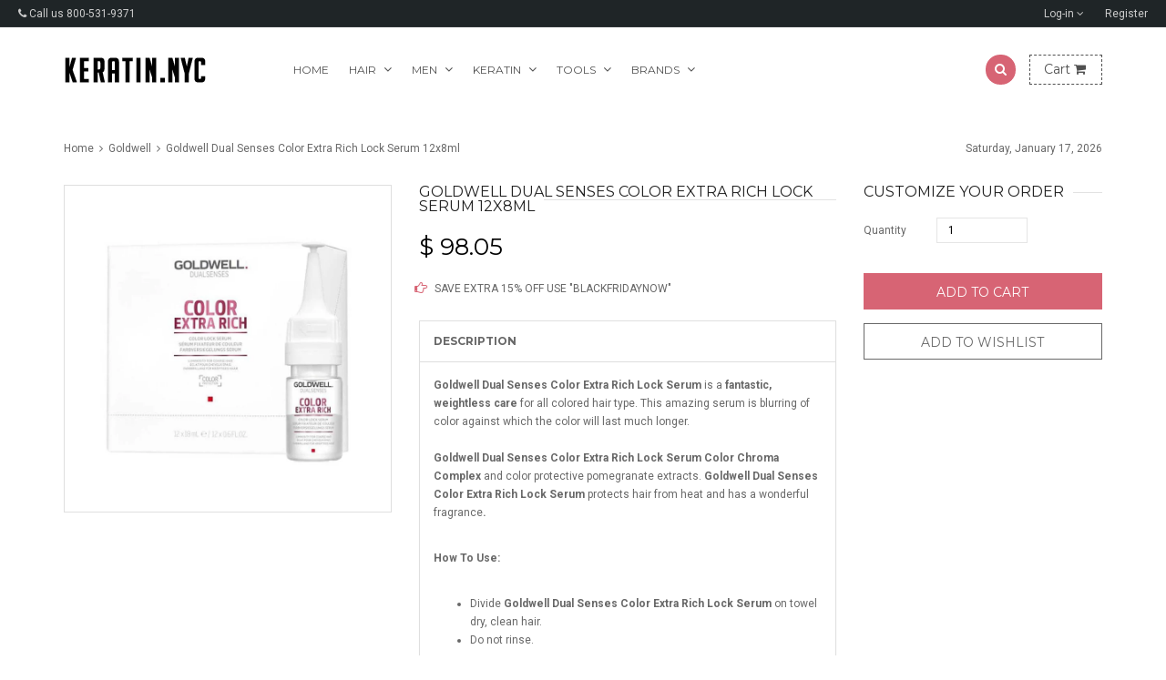

--- FILE ---
content_type: text/html; charset=utf-8
request_url: https://keratin.nyc/products/goldwell-dual-senses-color-lock-serum-12x8ml
body_size: 21817
content:
<!doctype html>
<!--[if IE 8 ]>    <html lang="en" class="no-js ie8"> <![endif]-->
<!--[if (lt IE 8) ]>    <html lang="en" class="no-js ie7"> <![endif]-->
<!--[if (gt IE 9)|!(IE)]><!--> <html lang="en" class="no-js"> <!--<![endif]-->
<head>
  <meta name="google-site-verification" content="SOZdKw6u1lpJ8TByBtQGJupLlSD12sgznYCEcgifeS8" />
  <meta name="p:domain_verify" content="ac1b1c95fab4a844edd1002eba2892a5"/>

  

  

  

  

  

  <meta charset="UTF-8">
  <meta http-equiv="Content-Type" content="text/html; charset=utf-8">
  <meta name="viewport" content="width=device-width, initial-scale=1, minimum-scale=1, maximum-scale=1" />
  <link rel="canonical" href="https://keratin.nyc/products/goldwell-dual-senses-color-lock-serum-12x8ml" />

  
  <meta name="description" content="Goldwell Dual Senses Color Extra Rich Lock Serum is a fantastic, weightless care for all colored hair type. This amazing serum is blurring of color against which the color will last much longer. Goldwell Dual Senses Color Extra Rich Lock Serum Color Chroma Complex and color protective pomegranate extracts. Goldwell Dua" />
  

  
  <title>Goldwell Dual Senses Color Extra Rich Lock Serum 12x8ml | Keratin.nyc - Your Keratin Online Store</title>
  

  


  <meta property="og:url" content="https://keratin.nyc/products/goldwell-dual-senses-color-lock-serum-12x8ml" />
  <meta property="og:title" content="Goldwell Dual Senses Color Extra Rich Lock Serum 12x8ml" />
  <meta property="og:description" content="Goldwell Dual Senses Color Extra Rich Lock Serum is a fantastic, weightless care for all colored hair type. This amazing serum is blurring of color against which the color will last much longer. Goldwell Dual Senses Color Extra Rich Lock Serum Color Chroma Complex and color protective pomegranate extracts. Goldwell Dual Senses Color Extra Rich Lock Serum protects hair from heat and has a wonderful fragrance. 
How To Use:

Divide Goldwell Dual Senses Color Extra Rich Lock Serum on towel dry, clean hair.
Do not rinse.
" />
  <meta property="og:image" content="//keratin.nyc/cdn/shop/products/Goldwell_013_medium.jpg?v=1513010939" />


  
  <link href="//fonts.googleapis.com/css?family=Montserrat:300italic,400italic,600italic,700italic,800italic,400,300,600,700,800&subset=cyrillic-ext,greek-ext,latin,latin-ext,cyrillic,greek,vietnamese" rel='stylesheet' type='text/css'>
  

  
  <link href="//fonts.googleapis.com/css?family=Roboto:300italic,400italic,600italic,700italic,800italic,400,300,600,700,800&subset=cyrillic-ext,greek-ext,latin,latin-ext,cyrillic,greek,vietnamese" rel='stylesheet' type='text/css'>
  

  <link href="//maxcdn.bootstrapcdn.com/font-awesome/4.2.0/css/font-awesome.min.css" rel="stylesheet" type="text/css" media="all" />

  <link href="//keratin.nyc/cdn/shop/t/7/assets/animate.min.css?v=26015726645408109341443150385" rel="stylesheet" type="text/css" media="all" />
  <link href="//keratin.nyc/cdn/shop/t/7/assets/jquery.plugins.min.scss.css?v=108898721194453006901656699250" rel="stylesheet" type="text/css" media="all" />

  

  <link href="//keratin.nyc/cdn/shop/t/7/assets/bootstrap.min.3x.css?v=146470974754306640531443150386" rel="stylesheet" type="text/css" media="all" />

  <link href="//keratin.nyc/cdn/shop/t/7/assets/kumi.global.scss.css?v=77133499615867619101443150394" rel="stylesheet" type="text/css" media="all" />
  <link href="//keratin.nyc/cdn/shop/t/7/assets/kumi.style.scss.css?v=154000439163195212851656699250" rel="stylesheet" type="text/css" media="all" />
  <link href="//keratin.nyc/cdn/shop/t/7/assets/kumi.media.scss.css?v=166432644124357504101443150394" rel="stylesheet" type="text/css" media="all" />

  <script>
  window.allow_direct_cart = false;
  
  window.general_font_size = 12;
  window.video_heading_size = 60;
  window.video_caption_size = 30;
  
  window.slideshow_heading_size = 60;
  window.slideshow_caption_size = 30;
  window.slideshow_auto = true;
  window.show_slideshow_dots = false;
  window.slideshow_interval = 5000;
  
  window.contact_zoom = 17;
  window.contact_scroll = false;
  window.contact_type = 'ROADMAP';
  window.contact_address = '';
  window.contact_icon = '//keratin.nyc/cdn/shop/t/7/assets/icon-gmap.png?v=100304179082153305821443150387';
  
  window.header_style = 'style_4';
  window.notify_ie8_page = '';
  
  window.viewmore_image_display = 'carousel';
  window.viewmore_image_scroll = true;
  
  window.productspg_featured_style = 'carousel';
  window.productspg_featured_scroll = true;
  
  window.featured_products_home_style = 'none';
  window.featured_products_home_scroll = true;
  
  window.header_style = 'style_4';
  window.show_slideshow = 'camera';
  window.main_image_display = 'both';
  window.header_search_ajax = true;
  window.header_sticky = true;
  
  window.loader_gif = '//keratin.nyc/cdn/shop/t/7/assets/loader.gif?v=147071982126738704471443150389';
  window.blank_gif = '//keratin.nyc/cdn/shop/t/7/assets/blank.gif?v=164826798765693215961443150385';
  
  window.auto_expand = true;
  
  function initMegaMenu(){
    

    var fixMegaMenuPosition = function() {
      jQuery('.mega_menu.custom_width').each(function(index, value) {
        var custom_menu = jQuery(this),
            col_width = 200, //width of a column
            maxcol = 3,      //max columns in a row
            col = 1;         //min num of column

        var nchild = custom_menu.find('>ul.dropdown-menu').children('li.dropdown-parent-submenu').length;

        if ( Math.ceil(nchild / maxcol) > 1 ) {
          col = 3;
        } else {
          col = nchild;
        }

        var cal_width = col_width * col + col*15 +10;

        custom_menu.find('>ul.dropdown-menu').css({'width':cal_width + 'px'});
      });
    }
    fixMegaMenuPosition();

    var fixMegaMenuPositionFullWidth = function() {
      jQuery('.mega_menu.full_width').each(function(index, value) {
        var _container_offet = jQuery('.navigation_wrapper').offset();
        var _cur_offset = jQuery(value).offset();
        var _margin_left = _cur_offset.left - _container_offet.left;
        _margin_left = _margin_left - (jQuery('.navigation_wrapper').outerWidth() - jQuery('.navigation_wrapper').width()) / 2;
        jQuery(value).find('>ul.dropdown-menu').css('width', jQuery('.navigation_wrapper').width()).css('left', '-' + _margin_left + 'px');
      });
    }

    _onresize( fixMegaMenuPositionFullWidth );
    fixMegaMenuPositionFullWidth();

    jQuery('.mega_menu.full_width').on('hover', function() {
      var _container_offet = jQuery('.navigation_wrapper').offset();
      var _cur_offset = jQuery(this).offset();
      var _margin_left = _cur_offset.left - _container_offet.left;
      _margin_left = _margin_left - (jQuery('.navigation_wrapper').outerWidth() - jQuery('.navigation_wrapper').width()) / 2;
      jQuery(this).find('>ul.dropdown-menu').css('width', jQuery('.navigation_wrapper').width()).css('left', '-' + _margin_left + 'px');
    });
  }

  function _onresize( f ) {
    jQuery(window).on( 'resize', f );
  }
</script>

  
  

  

  <script src="//keratin.nyc/cdn/shop/t/7/assets/jquery-1.8.2.min.js?v=180877710580493450281443150387" type="text/javascript"></script>  
  <script src="//keratin.nyc/cdn/shop/t/7/assets/jquery.easing.1.3.js?v=183302368868080250061443150388" type="text/javascript"></script>

  
  
  

  <script src="//keratin.nyc/cdn/shop/t/7/assets/bootstrap.min.3x.js?v=176550150971748212101443150386" type="text/javascript"></script>

  <script src="//keratin.nyc/cdn/shop/t/7/assets/modernizr.js?v=1227118485511592161443150389" type="text/javascript"></script>

  
  
  <script>window.performance && window.performance.mark && window.performance.mark('shopify.content_for_header.start');</script><meta id="shopify-digital-wallet" name="shopify-digital-wallet" content="/10022108/digital_wallets/dialog">
<link rel="alternate" type="application/json+oembed" href="https://keratin.nyc/products/goldwell-dual-senses-color-lock-serum-12x8ml.oembed">
<script async="async" src="/checkouts/internal/preloads.js?locale=en-US"></script>
<script id="shopify-features" type="application/json">{"accessToken":"13c993624a3e80b945ff7f8c6a609f04","betas":["rich-media-storefront-analytics"],"domain":"keratin.nyc","predictiveSearch":true,"shopId":10022108,"locale":"en"}</script>
<script>var Shopify = Shopify || {};
Shopify.shop = "keratin-nyc.myshopify.com";
Shopify.locale = "en";
Shopify.currency = {"active":"USD","rate":"1.0"};
Shopify.country = "US";
Shopify.theme = {"name":"rt-queen-v1-0-5","id":44543876,"schema_name":null,"schema_version":null,"theme_store_id":null,"role":"main"};
Shopify.theme.handle = "null";
Shopify.theme.style = {"id":null,"handle":null};
Shopify.cdnHost = "keratin.nyc/cdn";
Shopify.routes = Shopify.routes || {};
Shopify.routes.root = "/";</script>
<script type="module">!function(o){(o.Shopify=o.Shopify||{}).modules=!0}(window);</script>
<script>!function(o){function n(){var o=[];function n(){o.push(Array.prototype.slice.apply(arguments))}return n.q=o,n}var t=o.Shopify=o.Shopify||{};t.loadFeatures=n(),t.autoloadFeatures=n()}(window);</script>
<script id="shop-js-analytics" type="application/json">{"pageType":"product"}</script>
<script defer="defer" async type="module" src="//keratin.nyc/cdn/shopifycloud/shop-js/modules/v2/client.init-shop-cart-sync_C5BV16lS.en.esm.js"></script>
<script defer="defer" async type="module" src="//keratin.nyc/cdn/shopifycloud/shop-js/modules/v2/chunk.common_CygWptCX.esm.js"></script>
<script type="module">
  await import("//keratin.nyc/cdn/shopifycloud/shop-js/modules/v2/client.init-shop-cart-sync_C5BV16lS.en.esm.js");
await import("//keratin.nyc/cdn/shopifycloud/shop-js/modules/v2/chunk.common_CygWptCX.esm.js");

  window.Shopify.SignInWithShop?.initShopCartSync?.({"fedCMEnabled":true,"windoidEnabled":true});

</script>
<script id="__st">var __st={"a":10022108,"offset":-18000,"reqid":"550f6a54-f15a-4602-a0dd-2cb69a1ae234-1768711130","pageurl":"keratin.nyc\/products\/goldwell-dual-senses-color-lock-serum-12x8ml","u":"0fc87335df29","p":"product","rtyp":"product","rid":7924722504};</script>
<script>window.ShopifyPaypalV4VisibilityTracking = true;</script>
<script id="captcha-bootstrap">!function(){'use strict';const t='contact',e='account',n='new_comment',o=[[t,t],['blogs',n],['comments',n],[t,'customer']],c=[[e,'customer_login'],[e,'guest_login'],[e,'recover_customer_password'],[e,'create_customer']],r=t=>t.map((([t,e])=>`form[action*='/${t}']:not([data-nocaptcha='true']) input[name='form_type'][value='${e}']`)).join(','),a=t=>()=>t?[...document.querySelectorAll(t)].map((t=>t.form)):[];function s(){const t=[...o],e=r(t);return a(e)}const i='password',u='form_key',d=['recaptcha-v3-token','g-recaptcha-response','h-captcha-response',i],f=()=>{try{return window.sessionStorage}catch{return}},m='__shopify_v',_=t=>t.elements[u];function p(t,e,n=!1){try{const o=window.sessionStorage,c=JSON.parse(o.getItem(e)),{data:r}=function(t){const{data:e,action:n}=t;return t[m]||n?{data:e,action:n}:{data:t,action:n}}(c);for(const[e,n]of Object.entries(r))t.elements[e]&&(t.elements[e].value=n);n&&o.removeItem(e)}catch(o){console.error('form repopulation failed',{error:o})}}const l='form_type',E='cptcha';function T(t){t.dataset[E]=!0}const w=window,h=w.document,L='Shopify',v='ce_forms',y='captcha';let A=!1;((t,e)=>{const n=(g='f06e6c50-85a8-45c8-87d0-21a2b65856fe',I='https://cdn.shopify.com/shopifycloud/storefront-forms-hcaptcha/ce_storefront_forms_captcha_hcaptcha.v1.5.2.iife.js',D={infoText:'Protected by hCaptcha',privacyText:'Privacy',termsText:'Terms'},(t,e,n)=>{const o=w[L][v],c=o.bindForm;if(c)return c(t,g,e,D).then(n);var r;o.q.push([[t,g,e,D],n]),r=I,A||(h.body.append(Object.assign(h.createElement('script'),{id:'captcha-provider',async:!0,src:r})),A=!0)});var g,I,D;w[L]=w[L]||{},w[L][v]=w[L][v]||{},w[L][v].q=[],w[L][y]=w[L][y]||{},w[L][y].protect=function(t,e){n(t,void 0,e),T(t)},Object.freeze(w[L][y]),function(t,e,n,w,h,L){const[v,y,A,g]=function(t,e,n){const i=e?o:[],u=t?c:[],d=[...i,...u],f=r(d),m=r(i),_=r(d.filter((([t,e])=>n.includes(e))));return[a(f),a(m),a(_),s()]}(w,h,L),I=t=>{const e=t.target;return e instanceof HTMLFormElement?e:e&&e.form},D=t=>v().includes(t);t.addEventListener('submit',(t=>{const e=I(t);if(!e)return;const n=D(e)&&!e.dataset.hcaptchaBound&&!e.dataset.recaptchaBound,o=_(e),c=g().includes(e)&&(!o||!o.value);(n||c)&&t.preventDefault(),c&&!n&&(function(t){try{if(!f())return;!function(t){const e=f();if(!e)return;const n=_(t);if(!n)return;const o=n.value;o&&e.removeItem(o)}(t);const e=Array.from(Array(32),(()=>Math.random().toString(36)[2])).join('');!function(t,e){_(t)||t.append(Object.assign(document.createElement('input'),{type:'hidden',name:u})),t.elements[u].value=e}(t,e),function(t,e){const n=f();if(!n)return;const o=[...t.querySelectorAll(`input[type='${i}']`)].map((({name:t})=>t)),c=[...d,...o],r={};for(const[a,s]of new FormData(t).entries())c.includes(a)||(r[a]=s);n.setItem(e,JSON.stringify({[m]:1,action:t.action,data:r}))}(t,e)}catch(e){console.error('failed to persist form',e)}}(e),e.submit())}));const S=(t,e)=>{t&&!t.dataset[E]&&(n(t,e.some((e=>e===t))),T(t))};for(const o of['focusin','change'])t.addEventListener(o,(t=>{const e=I(t);D(e)&&S(e,y())}));const B=e.get('form_key'),M=e.get(l),P=B&&M;t.addEventListener('DOMContentLoaded',(()=>{const t=y();if(P)for(const e of t)e.elements[l].value===M&&p(e,B);[...new Set([...A(),...v().filter((t=>'true'===t.dataset.shopifyCaptcha))])].forEach((e=>S(e,t)))}))}(h,new URLSearchParams(w.location.search),n,t,e,['guest_login'])})(!0,!0)}();</script>
<script integrity="sha256-4kQ18oKyAcykRKYeNunJcIwy7WH5gtpwJnB7kiuLZ1E=" data-source-attribution="shopify.loadfeatures" defer="defer" src="//keratin.nyc/cdn/shopifycloud/storefront/assets/storefront/load_feature-a0a9edcb.js" crossorigin="anonymous"></script>
<script data-source-attribution="shopify.dynamic_checkout.dynamic.init">var Shopify=Shopify||{};Shopify.PaymentButton=Shopify.PaymentButton||{isStorefrontPortableWallets:!0,init:function(){window.Shopify.PaymentButton.init=function(){};var t=document.createElement("script");t.src="https://keratin.nyc/cdn/shopifycloud/portable-wallets/latest/portable-wallets.en.js",t.type="module",document.head.appendChild(t)}};
</script>
<script data-source-attribution="shopify.dynamic_checkout.buyer_consent">
  function portableWalletsHideBuyerConsent(e){var t=document.getElementById("shopify-buyer-consent"),n=document.getElementById("shopify-subscription-policy-button");t&&n&&(t.classList.add("hidden"),t.setAttribute("aria-hidden","true"),n.removeEventListener("click",e))}function portableWalletsShowBuyerConsent(e){var t=document.getElementById("shopify-buyer-consent"),n=document.getElementById("shopify-subscription-policy-button");t&&n&&(t.classList.remove("hidden"),t.removeAttribute("aria-hidden"),n.addEventListener("click",e))}window.Shopify?.PaymentButton&&(window.Shopify.PaymentButton.hideBuyerConsent=portableWalletsHideBuyerConsent,window.Shopify.PaymentButton.showBuyerConsent=portableWalletsShowBuyerConsent);
</script>
<script data-source-attribution="shopify.dynamic_checkout.cart.bootstrap">document.addEventListener("DOMContentLoaded",(function(){function t(){return document.querySelector("shopify-accelerated-checkout-cart, shopify-accelerated-checkout")}if(t())Shopify.PaymentButton.init();else{new MutationObserver((function(e,n){t()&&(Shopify.PaymentButton.init(),n.disconnect())})).observe(document.body,{childList:!0,subtree:!0})}}));
</script>

<script>window.performance && window.performance.mark && window.performance.mark('shopify.content_for_header.end');</script>

<link href="https://monorail-edge.shopifysvc.com" rel="dns-prefetch">
<script>(function(){if ("sendBeacon" in navigator && "performance" in window) {try {var session_token_from_headers = performance.getEntriesByType('navigation')[0].serverTiming.find(x => x.name == '_s').description;} catch {var session_token_from_headers = undefined;}var session_cookie_matches = document.cookie.match(/_shopify_s=([^;]*)/);var session_token_from_cookie = session_cookie_matches && session_cookie_matches.length === 2 ? session_cookie_matches[1] : "";var session_token = session_token_from_headers || session_token_from_cookie || "";function handle_abandonment_event(e) {var entries = performance.getEntries().filter(function(entry) {return /monorail-edge.shopifysvc.com/.test(entry.name);});if (!window.abandonment_tracked && entries.length === 0) {window.abandonment_tracked = true;var currentMs = Date.now();var navigation_start = performance.timing.navigationStart;var payload = {shop_id: 10022108,url: window.location.href,navigation_start,duration: currentMs - navigation_start,session_token,page_type: "product"};window.navigator.sendBeacon("https://monorail-edge.shopifysvc.com/v1/produce", JSON.stringify({schema_id: "online_store_buyer_site_abandonment/1.1",payload: payload,metadata: {event_created_at_ms: currentMs,event_sent_at_ms: currentMs}}));}}window.addEventListener('pagehide', handle_abandonment_event);}}());</script>
<script id="web-pixels-manager-setup">(function e(e,d,r,n,o){if(void 0===o&&(o={}),!Boolean(null===(a=null===(i=window.Shopify)||void 0===i?void 0:i.analytics)||void 0===a?void 0:a.replayQueue)){var i,a;window.Shopify=window.Shopify||{};var t=window.Shopify;t.analytics=t.analytics||{};var s=t.analytics;s.replayQueue=[],s.publish=function(e,d,r){return s.replayQueue.push([e,d,r]),!0};try{self.performance.mark("wpm:start")}catch(e){}var l=function(){var e={modern:/Edge?\/(1{2}[4-9]|1[2-9]\d|[2-9]\d{2}|\d{4,})\.\d+(\.\d+|)|Firefox\/(1{2}[4-9]|1[2-9]\d|[2-9]\d{2}|\d{4,})\.\d+(\.\d+|)|Chrom(ium|e)\/(9{2}|\d{3,})\.\d+(\.\d+|)|(Maci|X1{2}).+ Version\/(15\.\d+|(1[6-9]|[2-9]\d|\d{3,})\.\d+)([,.]\d+|)( \(\w+\)|)( Mobile\/\w+|) Safari\/|Chrome.+OPR\/(9{2}|\d{3,})\.\d+\.\d+|(CPU[ +]OS|iPhone[ +]OS|CPU[ +]iPhone|CPU IPhone OS|CPU iPad OS)[ +]+(15[._]\d+|(1[6-9]|[2-9]\d|\d{3,})[._]\d+)([._]\d+|)|Android:?[ /-](13[3-9]|1[4-9]\d|[2-9]\d{2}|\d{4,})(\.\d+|)(\.\d+|)|Android.+Firefox\/(13[5-9]|1[4-9]\d|[2-9]\d{2}|\d{4,})\.\d+(\.\d+|)|Android.+Chrom(ium|e)\/(13[3-9]|1[4-9]\d|[2-9]\d{2}|\d{4,})\.\d+(\.\d+|)|SamsungBrowser\/([2-9]\d|\d{3,})\.\d+/,legacy:/Edge?\/(1[6-9]|[2-9]\d|\d{3,})\.\d+(\.\d+|)|Firefox\/(5[4-9]|[6-9]\d|\d{3,})\.\d+(\.\d+|)|Chrom(ium|e)\/(5[1-9]|[6-9]\d|\d{3,})\.\d+(\.\d+|)([\d.]+$|.*Safari\/(?![\d.]+ Edge\/[\d.]+$))|(Maci|X1{2}).+ Version\/(10\.\d+|(1[1-9]|[2-9]\d|\d{3,})\.\d+)([,.]\d+|)( \(\w+\)|)( Mobile\/\w+|) Safari\/|Chrome.+OPR\/(3[89]|[4-9]\d|\d{3,})\.\d+\.\d+|(CPU[ +]OS|iPhone[ +]OS|CPU[ +]iPhone|CPU IPhone OS|CPU iPad OS)[ +]+(10[._]\d+|(1[1-9]|[2-9]\d|\d{3,})[._]\d+)([._]\d+|)|Android:?[ /-](13[3-9]|1[4-9]\d|[2-9]\d{2}|\d{4,})(\.\d+|)(\.\d+|)|Mobile Safari.+OPR\/([89]\d|\d{3,})\.\d+\.\d+|Android.+Firefox\/(13[5-9]|1[4-9]\d|[2-9]\d{2}|\d{4,})\.\d+(\.\d+|)|Android.+Chrom(ium|e)\/(13[3-9]|1[4-9]\d|[2-9]\d{2}|\d{4,})\.\d+(\.\d+|)|Android.+(UC? ?Browser|UCWEB|U3)[ /]?(15\.([5-9]|\d{2,})|(1[6-9]|[2-9]\d|\d{3,})\.\d+)\.\d+|SamsungBrowser\/(5\.\d+|([6-9]|\d{2,})\.\d+)|Android.+MQ{2}Browser\/(14(\.(9|\d{2,})|)|(1[5-9]|[2-9]\d|\d{3,})(\.\d+|))(\.\d+|)|K[Aa][Ii]OS\/(3\.\d+|([4-9]|\d{2,})\.\d+)(\.\d+|)/},d=e.modern,r=e.legacy,n=navigator.userAgent;return n.match(d)?"modern":n.match(r)?"legacy":"unknown"}(),u="modern"===l?"modern":"legacy",c=(null!=n?n:{modern:"",legacy:""})[u],f=function(e){return[e.baseUrl,"/wpm","/b",e.hashVersion,"modern"===e.buildTarget?"m":"l",".js"].join("")}({baseUrl:d,hashVersion:r,buildTarget:u}),m=function(e){var d=e.version,r=e.bundleTarget,n=e.surface,o=e.pageUrl,i=e.monorailEndpoint;return{emit:function(e){var a=e.status,t=e.errorMsg,s=(new Date).getTime(),l=JSON.stringify({metadata:{event_sent_at_ms:s},events:[{schema_id:"web_pixels_manager_load/3.1",payload:{version:d,bundle_target:r,page_url:o,status:a,surface:n,error_msg:t},metadata:{event_created_at_ms:s}}]});if(!i)return console&&console.warn&&console.warn("[Web Pixels Manager] No Monorail endpoint provided, skipping logging."),!1;try{return self.navigator.sendBeacon.bind(self.navigator)(i,l)}catch(e){}var u=new XMLHttpRequest;try{return u.open("POST",i,!0),u.setRequestHeader("Content-Type","text/plain"),u.send(l),!0}catch(e){return console&&console.warn&&console.warn("[Web Pixels Manager] Got an unhandled error while logging to Monorail."),!1}}}}({version:r,bundleTarget:l,surface:e.surface,pageUrl:self.location.href,monorailEndpoint:e.monorailEndpoint});try{o.browserTarget=l,function(e){var d=e.src,r=e.async,n=void 0===r||r,o=e.onload,i=e.onerror,a=e.sri,t=e.scriptDataAttributes,s=void 0===t?{}:t,l=document.createElement("script"),u=document.querySelector("head"),c=document.querySelector("body");if(l.async=n,l.src=d,a&&(l.integrity=a,l.crossOrigin="anonymous"),s)for(var f in s)if(Object.prototype.hasOwnProperty.call(s,f))try{l.dataset[f]=s[f]}catch(e){}if(o&&l.addEventListener("load",o),i&&l.addEventListener("error",i),u)u.appendChild(l);else{if(!c)throw new Error("Did not find a head or body element to append the script");c.appendChild(l)}}({src:f,async:!0,onload:function(){if(!function(){var e,d;return Boolean(null===(d=null===(e=window.Shopify)||void 0===e?void 0:e.analytics)||void 0===d?void 0:d.initialized)}()){var d=window.webPixelsManager.init(e)||void 0;if(d){var r=window.Shopify.analytics;r.replayQueue.forEach((function(e){var r=e[0],n=e[1],o=e[2];d.publishCustomEvent(r,n,o)})),r.replayQueue=[],r.publish=d.publishCustomEvent,r.visitor=d.visitor,r.initialized=!0}}},onerror:function(){return m.emit({status:"failed",errorMsg:"".concat(f," has failed to load")})},sri:function(e){var d=/^sha384-[A-Za-z0-9+/=]+$/;return"string"==typeof e&&d.test(e)}(c)?c:"",scriptDataAttributes:o}),m.emit({status:"loading"})}catch(e){m.emit({status:"failed",errorMsg:(null==e?void 0:e.message)||"Unknown error"})}}})({shopId: 10022108,storefrontBaseUrl: "https://keratin.nyc",extensionsBaseUrl: "https://extensions.shopifycdn.com/cdn/shopifycloud/web-pixels-manager",monorailEndpoint: "https://monorail-edge.shopifysvc.com/unstable/produce_batch",surface: "storefront-renderer",enabledBetaFlags: ["2dca8a86"],webPixelsConfigList: [{"id":"113377431","eventPayloadVersion":"v1","runtimeContext":"LAX","scriptVersion":"1","type":"CUSTOM","privacyPurposes":["ANALYTICS"],"name":"Google Analytics tag (migrated)"},{"id":"shopify-app-pixel","configuration":"{}","eventPayloadVersion":"v1","runtimeContext":"STRICT","scriptVersion":"0450","apiClientId":"shopify-pixel","type":"APP","privacyPurposes":["ANALYTICS","MARKETING"]},{"id":"shopify-custom-pixel","eventPayloadVersion":"v1","runtimeContext":"LAX","scriptVersion":"0450","apiClientId":"shopify-pixel","type":"CUSTOM","privacyPurposes":["ANALYTICS","MARKETING"]}],isMerchantRequest: false,initData: {"shop":{"name":"Keratin.nyc - Your Keratin Online Store","paymentSettings":{"currencyCode":"USD"},"myshopifyDomain":"keratin-nyc.myshopify.com","countryCode":"US","storefrontUrl":"https:\/\/keratin.nyc"},"customer":null,"cart":null,"checkout":null,"productVariants":[{"price":{"amount":98.05,"currencyCode":"USD"},"product":{"title":"Goldwell Dual Senses Color Extra Rich Lock Serum 12x8ml","vendor":"Goldwell","id":"7924722504","untranslatedTitle":"Goldwell Dual Senses Color Extra Rich Lock Serum 12x8ml","url":"\/products\/goldwell-dual-senses-color-lock-serum-12x8ml","type":"Oils \u0026 Serums"},"id":"25965375240","image":{"src":"\/\/keratin.nyc\/cdn\/shop\/products\/Goldwell_013.jpg?v=1513010939"},"sku":"GLDSECLS12X8","title":"Default Title","untranslatedTitle":"Default Title"}],"purchasingCompany":null},},"https://keratin.nyc/cdn","fcfee988w5aeb613cpc8e4bc33m6693e112",{"modern":"","legacy":""},{"shopId":"10022108","storefrontBaseUrl":"https:\/\/keratin.nyc","extensionBaseUrl":"https:\/\/extensions.shopifycdn.com\/cdn\/shopifycloud\/web-pixels-manager","surface":"storefront-renderer","enabledBetaFlags":"[\"2dca8a86\"]","isMerchantRequest":"false","hashVersion":"fcfee988w5aeb613cpc8e4bc33m6693e112","publish":"custom","events":"[[\"page_viewed\",{}],[\"product_viewed\",{\"productVariant\":{\"price\":{\"amount\":98.05,\"currencyCode\":\"USD\"},\"product\":{\"title\":\"Goldwell Dual Senses Color Extra Rich Lock Serum 12x8ml\",\"vendor\":\"Goldwell\",\"id\":\"7924722504\",\"untranslatedTitle\":\"Goldwell Dual Senses Color Extra Rich Lock Serum 12x8ml\",\"url\":\"\/products\/goldwell-dual-senses-color-lock-serum-12x8ml\",\"type\":\"Oils \u0026 Serums\"},\"id\":\"25965375240\",\"image\":{\"src\":\"\/\/keratin.nyc\/cdn\/shop\/products\/Goldwell_013.jpg?v=1513010939\"},\"sku\":\"GLDSECLS12X8\",\"title\":\"Default Title\",\"untranslatedTitle\":\"Default Title\"}}]]"});</script><script>
  window.ShopifyAnalytics = window.ShopifyAnalytics || {};
  window.ShopifyAnalytics.meta = window.ShopifyAnalytics.meta || {};
  window.ShopifyAnalytics.meta.currency = 'USD';
  var meta = {"product":{"id":7924722504,"gid":"gid:\/\/shopify\/Product\/7924722504","vendor":"Goldwell","type":"Oils \u0026 Serums","handle":"goldwell-dual-senses-color-lock-serum-12x8ml","variants":[{"id":25965375240,"price":9805,"name":"Goldwell Dual Senses Color Extra Rich Lock Serum 12x8ml","public_title":null,"sku":"GLDSECLS12X8"}],"remote":false},"page":{"pageType":"product","resourceType":"product","resourceId":7924722504,"requestId":"550f6a54-f15a-4602-a0dd-2cb69a1ae234-1768711130"}};
  for (var attr in meta) {
    window.ShopifyAnalytics.meta[attr] = meta[attr];
  }
</script>
<script class="analytics">
  (function () {
    var customDocumentWrite = function(content) {
      var jquery = null;

      if (window.jQuery) {
        jquery = window.jQuery;
      } else if (window.Checkout && window.Checkout.$) {
        jquery = window.Checkout.$;
      }

      if (jquery) {
        jquery('body').append(content);
      }
    };

    var hasLoggedConversion = function(token) {
      if (token) {
        return document.cookie.indexOf('loggedConversion=' + token) !== -1;
      }
      return false;
    }

    var setCookieIfConversion = function(token) {
      if (token) {
        var twoMonthsFromNow = new Date(Date.now());
        twoMonthsFromNow.setMonth(twoMonthsFromNow.getMonth() + 2);

        document.cookie = 'loggedConversion=' + token + '; expires=' + twoMonthsFromNow;
      }
    }

    var trekkie = window.ShopifyAnalytics.lib = window.trekkie = window.trekkie || [];
    if (trekkie.integrations) {
      return;
    }
    trekkie.methods = [
      'identify',
      'page',
      'ready',
      'track',
      'trackForm',
      'trackLink'
    ];
    trekkie.factory = function(method) {
      return function() {
        var args = Array.prototype.slice.call(arguments);
        args.unshift(method);
        trekkie.push(args);
        return trekkie;
      };
    };
    for (var i = 0; i < trekkie.methods.length; i++) {
      var key = trekkie.methods[i];
      trekkie[key] = trekkie.factory(key);
    }
    trekkie.load = function(config) {
      trekkie.config = config || {};
      trekkie.config.initialDocumentCookie = document.cookie;
      var first = document.getElementsByTagName('script')[0];
      var script = document.createElement('script');
      script.type = 'text/javascript';
      script.onerror = function(e) {
        var scriptFallback = document.createElement('script');
        scriptFallback.type = 'text/javascript';
        scriptFallback.onerror = function(error) {
                var Monorail = {
      produce: function produce(monorailDomain, schemaId, payload) {
        var currentMs = new Date().getTime();
        var event = {
          schema_id: schemaId,
          payload: payload,
          metadata: {
            event_created_at_ms: currentMs,
            event_sent_at_ms: currentMs
          }
        };
        return Monorail.sendRequest("https://" + monorailDomain + "/v1/produce", JSON.stringify(event));
      },
      sendRequest: function sendRequest(endpointUrl, payload) {
        // Try the sendBeacon API
        if (window && window.navigator && typeof window.navigator.sendBeacon === 'function' && typeof window.Blob === 'function' && !Monorail.isIos12()) {
          var blobData = new window.Blob([payload], {
            type: 'text/plain'
          });

          if (window.navigator.sendBeacon(endpointUrl, blobData)) {
            return true;
          } // sendBeacon was not successful

        } // XHR beacon

        var xhr = new XMLHttpRequest();

        try {
          xhr.open('POST', endpointUrl);
          xhr.setRequestHeader('Content-Type', 'text/plain');
          xhr.send(payload);
        } catch (e) {
          console.log(e);
        }

        return false;
      },
      isIos12: function isIos12() {
        return window.navigator.userAgent.lastIndexOf('iPhone; CPU iPhone OS 12_') !== -1 || window.navigator.userAgent.lastIndexOf('iPad; CPU OS 12_') !== -1;
      }
    };
    Monorail.produce('monorail-edge.shopifysvc.com',
      'trekkie_storefront_load_errors/1.1',
      {shop_id: 10022108,
      theme_id: 44543876,
      app_name: "storefront",
      context_url: window.location.href,
      source_url: "//keratin.nyc/cdn/s/trekkie.storefront.cd680fe47e6c39ca5d5df5f0a32d569bc48c0f27.min.js"});

        };
        scriptFallback.async = true;
        scriptFallback.src = '//keratin.nyc/cdn/s/trekkie.storefront.cd680fe47e6c39ca5d5df5f0a32d569bc48c0f27.min.js';
        first.parentNode.insertBefore(scriptFallback, first);
      };
      script.async = true;
      script.src = '//keratin.nyc/cdn/s/trekkie.storefront.cd680fe47e6c39ca5d5df5f0a32d569bc48c0f27.min.js';
      first.parentNode.insertBefore(script, first);
    };
    trekkie.load(
      {"Trekkie":{"appName":"storefront","development":false,"defaultAttributes":{"shopId":10022108,"isMerchantRequest":null,"themeId":44543876,"themeCityHash":"12993345573822655580","contentLanguage":"en","currency":"USD","eventMetadataId":"23cdc09b-59c0-4658-833a-a9838908966f"},"isServerSideCookieWritingEnabled":true,"monorailRegion":"shop_domain","enabledBetaFlags":["65f19447"]},"Session Attribution":{},"S2S":{"facebookCapiEnabled":false,"source":"trekkie-storefront-renderer","apiClientId":580111}}
    );

    var loaded = false;
    trekkie.ready(function() {
      if (loaded) return;
      loaded = true;

      window.ShopifyAnalytics.lib = window.trekkie;

      var originalDocumentWrite = document.write;
      document.write = customDocumentWrite;
      try { window.ShopifyAnalytics.merchantGoogleAnalytics.call(this); } catch(error) {};
      document.write = originalDocumentWrite;

      window.ShopifyAnalytics.lib.page(null,{"pageType":"product","resourceType":"product","resourceId":7924722504,"requestId":"550f6a54-f15a-4602-a0dd-2cb69a1ae234-1768711130","shopifyEmitted":true});

      var match = window.location.pathname.match(/checkouts\/(.+)\/(thank_you|post_purchase)/)
      var token = match? match[1]: undefined;
      if (!hasLoggedConversion(token)) {
        setCookieIfConversion(token);
        window.ShopifyAnalytics.lib.track("Viewed Product",{"currency":"USD","variantId":25965375240,"productId":7924722504,"productGid":"gid:\/\/shopify\/Product\/7924722504","name":"Goldwell Dual Senses Color Extra Rich Lock Serum 12x8ml","price":"98.05","sku":"GLDSECLS12X8","brand":"Goldwell","variant":null,"category":"Oils \u0026 Serums","nonInteraction":true,"remote":false},undefined,undefined,{"shopifyEmitted":true});
      window.ShopifyAnalytics.lib.track("monorail:\/\/trekkie_storefront_viewed_product\/1.1",{"currency":"USD","variantId":25965375240,"productId":7924722504,"productGid":"gid:\/\/shopify\/Product\/7924722504","name":"Goldwell Dual Senses Color Extra Rich Lock Serum 12x8ml","price":"98.05","sku":"GLDSECLS12X8","brand":"Goldwell","variant":null,"category":"Oils \u0026 Serums","nonInteraction":true,"remote":false,"referer":"https:\/\/keratin.nyc\/products\/goldwell-dual-senses-color-lock-serum-12x8ml"});
      }
    });


        var eventsListenerScript = document.createElement('script');
        eventsListenerScript.async = true;
        eventsListenerScript.src = "//keratin.nyc/cdn/shopifycloud/storefront/assets/shop_events_listener-3da45d37.js";
        document.getElementsByTagName('head')[0].appendChild(eventsListenerScript);

})();</script>
  <script>
  if (!window.ga || (window.ga && typeof window.ga !== 'function')) {
    window.ga = function ga() {
      (window.ga.q = window.ga.q || []).push(arguments);
      if (window.Shopify && window.Shopify.analytics && typeof window.Shopify.analytics.publish === 'function') {
        window.Shopify.analytics.publish("ga_stub_called", {}, {sendTo: "google_osp_migration"});
      }
      console.error("Shopify's Google Analytics stub called with:", Array.from(arguments), "\nSee https://help.shopify.com/manual/promoting-marketing/pixels/pixel-migration#google for more information.");
    };
    if (window.Shopify && window.Shopify.analytics && typeof window.Shopify.analytics.publish === 'function') {
      window.Shopify.analytics.publish("ga_stub_initialized", {}, {sendTo: "google_osp_migration"});
    }
  }
</script>
<script
  defer
  src="https://keratin.nyc/cdn/shopifycloud/perf-kit/shopify-perf-kit-3.0.4.min.js"
  data-application="storefront-renderer"
  data-shop-id="10022108"
  data-render-region="gcp-us-central1"
  data-page-type="product"
  data-theme-instance-id="44543876"
  data-theme-name=""
  data-theme-version=""
  data-monorail-region="shop_domain"
  data-resource-timing-sampling-rate="10"
  data-shs="true"
  data-shs-beacon="true"
  data-shs-export-with-fetch="true"
  data-shs-logs-sample-rate="1"
  data-shs-beacon-endpoint="https://keratin.nyc/api/collect"
></script>
</head>
<body class="templateProduct">
  <div class="box_wrapper">

    <div class="is-mobile visible-xs visible-sm">
  <div class="menu-mobile navbar">
    <div class="nav-collapse is-mobile-nav"> 
      <ul class="nav navbar-nav hoverMenuWrapper">
        
        
<li class="">
  
  <a href="/">
    Home
  </a>
  
</li>
        
        
<li class="dropdown-parent-submenu">
  
  <a href="/collections/all" class="dropdown-link" data-toggle="dropdown">
    <span>Hair</span>
    <i class="fa fa-angle-down"></i>
  </a>
  <ul class="dropdown-menu list-styled" style="display:none;">
    
    
<li class="">
  
  <a href="/collections/accessories">
    Accessories
  </a>
  
</li>
    
    
<li class="">
  
  <a href="/collections/conditioner">
    Conditioner
  </a>
  
</li>
    
    
<li class="">
  
  <a href="/collections/dry-shampoo">
    Dry Shampoo
  </a>
  
</li>
    
    
<li class="">
  
  <a href="/collections/hair-color">
    Hair Color
  </a>
  
</li>
    
    
<li class="">
  
  <a href="/collections/oils-serums">
    Oils & Serums
  </a>
  
</li>
    
    
<li class="">
  
  <a href="/collections/salon-brand-shampoo">
    Shampoo
  </a>
  
</li>
    
    
<li class="">
  
  <a href="/collections/styling">
    Styling
  </a>
  
</li>
    
    
<li class="">
  
  <a href="/collections/styling-tools">
    Styling Tools
  </a>
  
</li>
    
    
<li class="">
  
  <a href="/collections/treatments-masks">
    Treatments & Masks
  </a>
  
</li>
    
  </ul>
  
</li>
        
        
<li class="dropdown-parent-submenu">
  
  <a href="/collections/all" class="dropdown-link" data-toggle="dropdown">
    <span>Men</span>
    <i class="fa fa-angle-down"></i>
  </a>
  <ul class="dropdown-menu list-styled" style="display:none;">
    
    
<li class="">
  
  <a href="/collections/shampoo-conditioner">
    Shampoo & Conditioner
  </a>
  
</li>
    
    
<li class="">
  
  <a href="/collections/hair-styling-products">
    Hair Styling Products
  </a>
  
</li>
    
    
<li class="">
  
  <a href="/collections/body-care-fragrance">
    Body Care & Fragrance
  </a>
  
</li>
    
    
<li class="">
  
  <a href="/collections/shaving-facial-grooming">
    Shaving & Facial Grooming
  </a>
  
</li>
    
    
<li class="">
  
  <a href="/collections/hair-loss-growth-treatment">
    Hair Loss & Growth Treatment
  </a>
  
</li>
    
  </ul>
  
</li>
        
        
<li class="dropdown-parent-submenu">
  
  <a href="/pages/about-us" class="dropdown-link" data-toggle="dropdown">
    <span>Keratin</span>
    <i class="fa fa-angle-down"></i>
  </a>
  <ul class="dropdown-menu list-styled" style="display:none;">
    
    
<li class="">
  
  <a href="/collections/keratin-after-care">
    Keratin After Care
  </a>
  
</li>
    
    
<li class="">
  
  <a href="/collections/keratin-treatments">
    Keratin Treatment
  </a>
  
</li>
    
    
<li class="">
  
  <a href="/collections/keratin-kit">
    Keratin Kits
  </a>
  
</li>
    
    
<li class="">
  
  <a href="/collections/keratin-tools">
    Keratin Tools
  </a>
  
</li>
    
  </ul>
  
</li>
        
        
<li class="dropdown-parent-submenu">
  
  <a href="/collections/all" class="dropdown-link" data-toggle="dropdown">
    <span>Tools</span>
    <i class="fa fa-angle-down"></i>
  </a>
  <ul class="dropdown-menu list-styled" style="display:none;">
    
    
<li class="">
  
  <a href="/collections/babyliss-flat-irons">
    Flat Irons
  </a>
  
</li>
    
    
<li class="">
  
  <a href="/collections/curling-irons">
    Curling Irons
  </a>
  
</li>
    
    
<li class="">
  
  <a href="/collections/hair-dryers">
    Hair Dryers
  </a>
  
</li>
    
    
<li class="">
  
  <a href="/collections/hair-rollers-hot-curlers">
    Hair Rollers & Hot Curlers
  </a>
  
</li>
    
    
<li class="">
  
  <a href="/collections/hair-brushes-combs">
    Hair Brushes & Combs
  </a>
  
</li>
    
    
<li class="">
  
  <a href="/collections/accessories">
    Accessories
  </a>
  
</li>
    
  </ul>
  
</li>
        
        
<li class="dropdown-parent-submenu">
  
  <a href="/collections/all" class="dropdown-link" data-toggle="dropdown">
    <span>Brands</span>
    <i class="fa fa-angle-down"></i>
  </a>
  <ul class="dropdown-menu list-styled" style="display:none;">
    
    
<li class="">
  
  <a href="/collections/abba-hair-care">
    ABBA Hair Care
  </a>
  
</li>
    
    
<li class="">
  
  <a href="/collections/alter-ego-italy">
    Alter Ego Italy
  </a>
  
</li>
    
    
<li class="">
  
  <a href="/collections/alterna">
    Alterna
  </a>
  
</li>
    
    
<li class="">
  
  <a href="/collections/amika">
    Amika
  </a>
  
</li>
    
    
<li class="">
  
  <a href="/collections/babyliss">
    Babyliss
  </a>
  
</li>
    
    
<li class="">
  
  <a href="/collections/brazilian-blowout">
    Brazilian Blowout
  </a>
  
</li>
    
    
<li class="">
  
  <a href="/collections/devacurl">
    DevaCurl
  </a>
  
</li>
    
    
<li class="">
  
  <a href="/collections/ecru">
    ECRU
  </a>
  
</li>
    
    
<li class="">
  
  <a href="/collections/ghd">
    GHD
  </a>
  
</li>
    
    
<li class="">
  
  <a href="/collections/gk-global-keratin">
    Global Keratin
  </a>
  
</li>
    
    
<li class="">
  
  <a href="/collections/goldwell">
    Goldwell
  </a>
  
</li>
    
    
<li class="">
  
  <a href="/collections/it-s-a-10">
    It’s A 10
  </a>
  
</li>
    
    
<li class="">
  
  <a href="/collections/k18">
    K18
  </a>
  
</li>
    
    
<li class="">
  
  <a href="/collections/keratage">
    Keratage
  </a>
  
</li>
    
    
<li class="">
  
  <a href="/collections/keratin-complex">
    Keratin Complex
  </a>
  
</li>
    
    
<li class="">
  
  <a href="/collections/keratin-express">
    Keratin Express
  </a>
  
</li>
    
    
<li class="">
  
  <a href="/collections/keune">
    Keune
  </a>
  
</li>
    
    
<li class="">
  
  <a href="/collections/kms-california">
    KMS California
  </a>
  
</li>
    
    
<li class="">
  
  <a href="/collections/label-m">
    Label.m
  </a>
  
</li>
    
    
<li class="">
  
  <a href="/collections/lakme">
    Lakme
  </a>
  
</li>
    
    
<li class="">
  
  <a href="/collections/neulash">
    NeuLASH
  </a>
  
</li>
    
    
<li class="">
  
  <a href="/collections/pulp-riot">
    Pulp Riot
  </a>
  
</li>
    
    
<li class="">
  
  <a href="/collections/rusk">
    Rusk
  </a>
  
</li>
    
    
<li class="">
  
  <a href="/collections/trissola">
    Trissola
  </a>
  
</li>
    
    
<li class="">
  
  <a href="/collections/unite">
    Unite
  </a>
  
</li>
    
    
<li class="">
  
  <a href="/collections/verb">
    Verb
  </a>
  
</li>
    
  </ul>
  
</li>
        
      </ul>       
    </div>
  </div>
</div>

    <div class="cart-sidebar">
  <div id="cart-loading" class="hide"></div>
  <div class="widget-wrapper">
   <div id="cart-info" class="cart-info">
      
      <div class="cart-empty">
        <span></span>
      </div>
      <p class="message">Your shopping cart is empty.</p>
      
    </div> 
  </div>
</div>

    <div id="page" class="box">
      
      
      
      <div class="is-mobile visible-xs">
  <ul class="list-inline">
    <li class="is-mobile-menu">
      <div class="navbar">
        <div class="btn-navbar" data-toggle="offcanvas">
          <span class="icon-bar"></span>
          <span class="icon-bar"></span>
          <span class="icon-bar"></span>
        </div>
      </div>
    </li>

    
    
    
    
    
    <li class="is-mobile-login">
      <div class="btn-group">
        <div class="dropdown-toggle" data-toggle="dropdown">
          <i class="sub-dropdown1"></i>
          <i class="sub-dropdown"></i>
          <i class="fa fa-user"></i>
        </div>
        <ul class="customer dropdown-menu list-unstyled">
          
          <li class="logout">
            <a href="/account/login">Log-in</a>
          </li>
          <li class="account">
            <a href="/account/register">Register</a>
          </li>
          
        </ul>
      </div>
    </li>
    


    
    


    
    
    
    <li class="is-mobile-search search-wrapper">
      <form class="search-form" action="/search" method="get">
        <input type="hidden" name="type" value="product" />
        <input type="text" class="input-block-level input-search" name="q" value="" accesskey="4" autocomplete="off" placeholder="Search here" />

        <i class="fa fa-search"></i>
        <i class="fa fa-times"></i>
      </form>
    </li>
    


    
    
    
    <li class="is-mobile-cart">
      <a class="cart-controller" href="javascript:;"><i class="fa fa-shopping-cart"></i></a>
    </li>
    
  </ul>
</div>
<style type="text/css">
  .is-mobile>ul>li{
    width: 25%;
  }
</style>

      
      <div id="style_4">
        
        
        
        <div id="top" class="style_4 hidden-xs">
          
  <div class="row">
    
    <div class="text-left col-sm-10">
      <div class="message"><i class="fa fa-phone"></i>  Call us 800-531-9371</div>
    </div>
    

    <div class="text-right col-sm-14 hidden-xs">
      <ul class="list-inline">

        

        <li>
          
  
  <ul id="accounts" class="list-inline">
    
    <li class="login dropdown-parent">
      
      <a id="loginButton" class="dropdown-toggle" data-toggle="dropdown" href="/account/login">
        Log-in
        <i class="fa fa-angle-down"></i>
      </a>
      
      <!-- Customer Account Login -->
      <div id="loginBox" class="dropdown-menu noclose" style="display:none;">
        <form method="post" action="/account/login" id="customer_login" accept-charset="UTF-8" data-login-with-shop-sign-in="true"><input type="hidden" name="form_type" value="customer_login" /><input type="hidden" name="utf8" value="✓" />
        
        <div id="bodyBox" class="text-left">
          <div class="control-container">
            <div class="control-group">
              <label for="customer_email_box" class="control-label">Email Adress <span class="req">*</span></label>
              <input type="email" value="" name="customer[email]" id="customer_email_box" class="btn-block" />
            </div>
            
            <div class="control-group">
              <label for="customer_password_box" class="control-label">Password <span class="req">*</span></label>
              <input type="password" value="" name="customer[password]" id="customer_password_box" class="btn-block password" />
            </div>
            
            
            <div class="control-group last">
              <button class="btn" type="submit">Log-in</button>
            </div>
          </div>
        </div>
        </form>
      </div>
      
    </li>
    
    <li>
      <a class="register" href="/account/register">Register</a>
    </li>
    
    
  </ul>
  

        </li>

        

        
      </ul>
    </div>
  </div>
  
<div id="social-cart-num" class="hide"></div>
        </div>
        
        
        <header id="header" class="clearfix style_4 fast-animated">
          
          <div class="container">
  <div class="header-fluid navigation_wrapper">
    <div class="container-fluid">
      
      <div id="trigger-menu" class="visible-sm">
        <div class="icon_menu" data-toggle="offcanvas">
          <span class="icon-bar"></span>
          <span class="icon-bar"></span>
          <span class="icon-bar"></span>
        </div>
      </div>
      
      
      <div class="template-logo" style="margin-right:0px;margin-top:0px;margin-left:0px;margin-bottom:0px;">
        <a href="https://keratin.nyc" title="Keratin.nyc - Your Keratin Online Store">
          
          <img class="img-responsive normal_logo" src="//keratin.nyc/cdn/shop/t/7/assets/logo.png?v=127947998984095138621443217742" alt="Keratin.nyc - Your Keratin Online Store" />
          

          
          <img class="img-responsive retina_logo" src="//keratin.nyc/cdn/shop/t/7/assets/logo2x.png?v=127947998984095138621443217792" alt="Keratin.nyc - Your Keratin Online Store" style="width:139px;max-height:30px; height: auto !important;" />
          
        </a>
      </div>

      
      <div class="tbs hidden-sm hidden-xs">
        <div class="navigation">
          
<nav class="navbar">
  <div class="navbar-inner">
    <div class="navbar-header">
      <button type="button" class="navbar-toggle" data-toggle="collapse" data-target=".navbar-collapse">
        <span class="sr-only">Menu</span>
        <span class="icon-bar"></span>
        <span class="icon-bar"></span>
        <span class="icon-bar"></span>
      </button>
    </div>
    
    <div class="collapse navbar-collapse"> 
      <ul class="nav navbar-nav">
        
        
<li class="">
  
  <a href="/">
    Home
  </a>
  
</li>
        
        
<li class="dropdown-parent">
  
  <a href="/collections/all" class="dropdown-link" data-toggle="dropdown">
    <span>Hair</span>
    <i class="fa fa-angle-down"></i>
  </a>
  <ul class="dropdown-menu list-styled nav_hair" style="display:none;">
    
    
<li class="">
  
  <a href="/collections/accessories">
    Accessories
  </a>
  
</li>
    
    
<li class="">
  
  <a href="/collections/conditioner">
    Conditioner
  </a>
  
</li>
    
    
<li class="">
  
  <a href="/collections/dry-shampoo">
    Dry Shampoo
  </a>
  
</li>
    
    
<li class="">
  
  <a href="/collections/hair-color">
    Hair Color
  </a>
  
</li>
    
    
<li class="">
  
  <a href="/collections/oils-serums">
    Oils & Serums
  </a>
  
</li>
    
    
<li class="">
  
  <a href="/collections/salon-brand-shampoo">
    Shampoo
  </a>
  
</li>
    
    
<li class="">
  
  <a href="/collections/styling">
    Styling
  </a>
  
</li>
    
    
<li class="">
  
  <a href="/collections/styling-tools">
    Styling Tools
  </a>
  
</li>
    
    
<li class="">
  
  <a href="/collections/treatments-masks">
    Treatments & Masks
  </a>
  
</li>
    
  </ul>
  
</li>
        
        
<li class="dropdown-parent">
  
  <a href="/collections/all" class="dropdown-link" data-toggle="dropdown">
    <span>Men</span>
    <i class="fa fa-angle-down"></i>
  </a>
  <ul class="dropdown-menu list-styled nav_men" style="display:none;">
    
    
<li class="">
  
  <a href="/collections/shampoo-conditioner">
    Shampoo & Conditioner
  </a>
  
</li>
    
    
<li class="">
  
  <a href="/collections/hair-styling-products">
    Hair Styling Products
  </a>
  
</li>
    
    
<li class="">
  
  <a href="/collections/body-care-fragrance">
    Body Care & Fragrance
  </a>
  
</li>
    
    
<li class="">
  
  <a href="/collections/shaving-facial-grooming">
    Shaving & Facial Grooming
  </a>
  
</li>
    
    
<li class="">
  
  <a href="/collections/hair-loss-growth-treatment">
    Hair Loss & Growth Treatment
  </a>
  
</li>
    
  </ul>
  
</li>
        
        
<li class="dropdown-parent">
  
  <a href="/pages/about-us" class="dropdown-link" data-toggle="dropdown">
    <span>Keratin</span>
    <i class="fa fa-angle-down"></i>
  </a>
  <ul class="dropdown-menu list-styled nav_keratin" style="display:none;">
    
    
<li class="">
  
  <a href="/collections/keratin-after-care">
    Keratin After Care
  </a>
  
</li>
    
    
<li class="">
  
  <a href="/collections/keratin-treatments">
    Keratin Treatment
  </a>
  
</li>
    
    
<li class="">
  
  <a href="/collections/keratin-kit">
    Keratin Kits
  </a>
  
</li>
    
    
<li class="">
  
  <a href="/collections/keratin-tools">
    Keratin Tools
  </a>
  
</li>
    
  </ul>
  
</li>
        
        
<li class="dropdown-parent">
  
  <a href="/collections/all" class="dropdown-link" data-toggle="dropdown">
    <span>Tools</span>
    <i class="fa fa-angle-down"></i>
  </a>
  <ul class="dropdown-menu list-styled nav_tools" style="display:none;">
    
    
<li class="">
  
  <a href="/collections/babyliss-flat-irons">
    Flat Irons
  </a>
  
</li>
    
    
<li class="">
  
  <a href="/collections/curling-irons">
    Curling Irons
  </a>
  
</li>
    
    
<li class="">
  
  <a href="/collections/hair-dryers">
    Hair Dryers
  </a>
  
</li>
    
    
<li class="">
  
  <a href="/collections/hair-rollers-hot-curlers">
    Hair Rollers & Hot Curlers
  </a>
  
</li>
    
    
<li class="">
  
  <a href="/collections/hair-brushes-combs">
    Hair Brushes & Combs
  </a>
  
</li>
    
    
<li class="">
  
  <a href="/collections/accessories">
    Accessories
  </a>
  
</li>
    
  </ul>
  
</li>
        
        
<li class="dropdown-parent">
  
  <a href="/collections/all" class="dropdown-link" data-toggle="dropdown">
    <span>Brands</span>
    <i class="fa fa-angle-down"></i>
  </a>
  <ul class="dropdown-menu list-styled nav_brands" style="display:none;">
    
    
<li class="">
  
  <a href="/collections/abba-hair-care">
    ABBA Hair Care
  </a>
  
</li>
    
    
<li class="">
  
  <a href="/collections/alter-ego-italy">
    Alter Ego Italy
  </a>
  
</li>
    
    
<li class="">
  
  <a href="/collections/alterna">
    Alterna
  </a>
  
</li>
    
    
<li class="">
  
  <a href="/collections/amika">
    Amika
  </a>
  
</li>
    
    
<li class="">
  
  <a href="/collections/babyliss">
    Babyliss
  </a>
  
</li>
    
    
<li class="">
  
  <a href="/collections/brazilian-blowout">
    Brazilian Blowout
  </a>
  
</li>
    
    
<li class="">
  
  <a href="/collections/devacurl">
    DevaCurl
  </a>
  
</li>
    
    
<li class="">
  
  <a href="/collections/ecru">
    ECRU
  </a>
  
</li>
    
    
<li class="">
  
  <a href="/collections/ghd">
    GHD
  </a>
  
</li>
    
    
<li class="">
  
  <a href="/collections/gk-global-keratin">
    Global Keratin
  </a>
  
</li>
    
    
<li class="">
  
  <a href="/collections/goldwell">
    Goldwell
  </a>
  
</li>
    
    
<li class="">
  
  <a href="/collections/it-s-a-10">
    It’s A 10
  </a>
  
</li>
    
    
<li class="">
  
  <a href="/collections/k18">
    K18
  </a>
  
</li>
    
    
<li class="">
  
  <a href="/collections/keratage">
    Keratage
  </a>
  
</li>
    
    
<li class="">
  
  <a href="/collections/keratin-complex">
    Keratin Complex
  </a>
  
</li>
    
    
<li class="">
  
  <a href="/collections/keratin-express">
    Keratin Express
  </a>
  
</li>
    
    
<li class="">
  
  <a href="/collections/keune">
    Keune
  </a>
  
</li>
    
    
<li class="">
  
  <a href="/collections/kms-california">
    KMS California
  </a>
  
</li>
    
    
<li class="">
  
  <a href="/collections/label-m">
    Label.m
  </a>
  
</li>
    
    
<li class="">
  
  <a href="/collections/lakme">
    Lakme
  </a>
  
</li>
    
    
<li class="">
  
  <a href="/collections/neulash">
    NeuLASH
  </a>
  
</li>
    
    
<li class="">
  
  <a href="/collections/pulp-riot">
    Pulp Riot
  </a>
  
</li>
    
    
<li class="">
  
  <a href="/collections/rusk">
    Rusk
  </a>
  
</li>
    
    
<li class="">
  
  <a href="/collections/trissola">
    Trissola
  </a>
  
</li>
    
    
<li class="">
  
  <a href="/collections/unite">
    Unite
  </a>
  
</li>
    
    
<li class="">
  
  <a href="/collections/verb">
    Verb
  </a>
  
</li>
    
  </ul>
  
</li>
        
      </ul>
    </div>
  </div>
</nav>

        </div>
      </div>

      <div class="header_right hidden-xs">
        <div class="navbar-right">
          
          <div id="umbrella" class="hidden-xs">
            <div class="cart-link">            
              <a class="num-items-in-cart text-right dropdown-link cart-controller" href="javascript:;">
                Cart <i class="fa fa-shopping-cart"></i>
              </a>
            </div>
          </div>
          
          
          
          
          <div class="search-wrapper search-wrapper4">
            <span type="button" class="search-submit">
              <i class="fa fa-search"></i>
            </span>
            
            <div class="search-table-wraper">
              <form class="search-form" action="/search" method="get">
                <div class="search-table">
                  <input type="hidden" name="type" value="product" />

                  <div class="search-field">
                    <input id="input-ajax" type="text" name="q" value="" accesskey="4" autocomplete="off" placeholder="Search here" />
                  </div>

                  <div class="search-button">
                    <button type="submit" class="search-submit2">
                      <i class="fa fa-search"></i>
                    </button>
                  </div>
                </div>
              </form>
              
              <div id="result-ajax" class="dropdown-menu"><ul class="wrapper-ajax list-unstyled"></ul></div>
              
            </div>
          </div>
          
        </div>
      </div>
    </div>
  </div>
</div>
          
          

        </header>
        
        
      </div>
      

      <section id="module-content" class="clearfix">

        
        <div class="container">
  <div id="breadcrumb" class="breadcrumb">
    <div class="row">
      <div class="col-sm-12 text-left">
        <div class="breadcrumb-detail clearfix">
          <span itemscope itemtype="http://data-vocabulary.org/Breadcrumb">
            <a itemprop="url" href="/" class="homepage-link">
              <span itemprop="title" class="hide">Keratin.nyc - Your Keratin Online Store</span>
              Home 
            </a>
          </span>
          
                      
          <i class="fa fa-angle-right"></i>
          
          <span itemscope itemtype="http://data-vocabulary.org/Breadcrumb" class="hide">
            <a href="/collections/goldwell" itemprop="url">
              <span itemprop="title">Goldwell</span>
            </a>
          </span>
          <a href="/collections/goldwell" title="">Goldwell</a>
          
          
          <i class="fa fa-angle-right"></i>
          <span itemscope itemtype="http://data-vocabulary.org/Breadcrumb" class="hide">
            <a href="/products/goldwell-dual-senses-color-lock-serum-12x8ml" itemprop="url">
              <span itemprop="title">Goldwell Dual Senses Color Extra Rich Lock Serum 12x8ml</span>
            </a>
          </span>
          <span class="page-title">Goldwell Dual Senses Color Extra Rich Lock Serum 12x8ml</span>
          
        </div>
      </div>
      
      <div class="col-sm-12 hidden-xs text-right">
        <div class="time">
          Saturday, January 17, 2026
        </div>
      </div>
    </div>
  </div>
</div>
        

        
        <div id="content" class="container">
          <div class="row">
            

            <div id="col-main" class="col-md-24">

  

  <div itemscope itemtype="http://schema.org/Product">
    <meta itemprop="url" content="https://keratin.nyc/products/goldwell-dual-senses-color-lock-serum-12x8ml" />

    <div id="product" class="row clearfix">
      <div id="product-image" class="col-md-8 product-image">
        
        <div class="product-image-wrapper">

          
          <a target="_blank" href="//keratin.nyc/cdn/shop/products/Goldwell_013_1024x1024.jpg?v=1513010939" class="main-image elevatezoom">
            <img  itemprop="image" id="main-image" class="img-zoom img-responsive image-fly" src="//keratin.nyc/cdn/shop/products/Goldwell_013_1024x1024.jpg?v=1513010939" alt="Goldwell Dual Senses Color Extra Rich Lock Serum 12x8ml" />
          </a>
          
          

          
          
          <div class="gallery_main_wrapper">
            <div id="gallery_main" class="hide product-image-thumb">
              
              <a class="image-thumb active" href="//keratin.nyc/cdn/shop/products/Goldwell_013.jpg?v=1513010939" data-image-zoom="//keratin.nyc/cdn/shop/products/Goldwell_013_1024x1024.jpg?v=1513010939" data-image="//keratin.nyc/cdn/shop/products/Goldwell_013.jpg?v=1513010939">
                <img class="img-responsive" src="//keratin.nyc/cdn/shop/products/Goldwell_013_small.jpg?v=1513010939" alt="Goldwell Dual Senses Color Extra Rich Lock Serum 12x8ml" />
              </a>
              
            </div>
          </div>
          
          
        </div>
      </div>

      <div id="product-information" class="col-md-10 widget-wrapper product-information">
        <h1 class="title" itemprop="name" content="Goldwell Dual Senses Color Extra Rich Lock Serum 12x8ml">Goldwell Dual Senses Color Extra Rich Lock Serum 12x8ml</h1>

        <div itemprop="offers" itemscope itemtype="http://schema.org/Offer">
          <meta itemprop="priceCurrency" content="USD" />
          
          
          <link itemprop="availability" href="http://schema.org/InStock" />
          

          <div class="product_ext isreview">
            
            
            
            <a class="smoothscroll" href="#product-reviews">
              <span class="shopify-product-reviews-badge" data-id="7924722504"></span>
            </a>
            
          </div>

          <div class="product-price">
            <div id="purchase-7924722504">
              <div class="detail-price" itemprop="price">                
                $ 98.05                                                            
              </div>
            </div>
          </div>
          
          
          
          <a id="tweet_code" href="/pages/about-us"><i class="fa fa-hand-o-right"></i> Save extra 15% Off Use "BLACKFRIDAYNOW"</a>
          
          
          
          <div id="product-header-first"></div>

          


<div class="panel-group accordion" id="accordion1">
  
  
  <div class="panel panel-default active">
    <div class="panel-heading">
      <h4 class="panel-title">
        <a class="accordion-toggle collapsed" data-toggle="collapse" data-parent="#accordion1" href="#collapse_1">Description</a>
      </h4>
    </div>
    <div id="collapse_1" class="panel-collapse collapse in">
      <div class="panel-body">
        <div itemprop="description" class="description">
          <p><strong>Goldwell Dual Senses Color Extra Rich Lock Serum</strong> is a <strong>fantastic, weightless care</strong> for all colored hair type. This amazing serum is blurring of color against which the color will last much longer. <br><br><strong>Goldwell Dual Senses Color Extra Rich Lock Serum Color Chroma Complex</strong> and color protective pomegranate extracts. <strong>Goldwell Dual Senses Color Extra Rich Lock Serum</strong> protects hair from heat and has a wonderful fragrance<strong>.</strong> <br><br></p>
<p><strong>How To Use:</strong><br><br></p>
<ul>
<li>Divide <strong>Goldwell Dual Senses Color Extra Rich Lock Serum</strong> on towel dry, clean hair.</li>
<li>Do not rinse.</li>
</ul>
        </div>
      </div>
    </div>
  </div>
  
  
  
  
  
  
  
  
  
  
  
  <div id="product-reviews" class="panel panel-default">
    <div class="panel-heading">
      <h4 class="panel-title">
        <a class="accordion-toggle collapsed" data-toggle="collapse" data-parent="#accordion1" href="#collapse_4">Customer Reviews</a>
      </h4>
    </div>
    <div id="collapse_4" class="panel-collapse collapse" style="height: 0px;">
      <div class="panel-body">
        <div id="shopify-product-reviews" data-id="7924722504"></div>
      </div>
    </div>
  </div>
  
  
</div>
          
          
          



<div class="social-sharing" data-permalink="https://keratin.nyc/products/goldwell-dual-senses-color-lock-serum-12x8ml">
  
  <span class="title">Share on:</span>
  

  
    <a target="_blank" href="//www.facebook.com/sharer.php?u=https://keratin.nyc/products/goldwell-dual-senses-color-lock-serum-12x8ml" class="share">
      <i class="fa fa-facebook"></i>
    </a>
  

  
    <a target="_blank" href="//twitter.com/share?url=https://keratin.nyc/products/goldwell-dual-senses-color-lock-serum-12x8ml&amp;text=Goldwell Dual Senses Color Extra Rich Lock Serum 12x8ml" class="share">
      <span class="fa fa-twitter"></span>
    </a>
  

  

    
      <a target="_blank" href="//pinterest.com/pin/create/button/?url=https://keratin.nyc/products/goldwell-dual-senses-color-lock-serum-12x8ml&amp;media=//keratin.nyc/cdn/shop/products/Goldwell_013_1024x1024.jpg?v=1513010939&amp;description=Goldwell Dual Senses Color Extra Rich Lock Serum 12x8ml" class="share">
        <span class="fa fa-pinterest"></span>
      </a>
    

  

  
    <a target="_blank" href="//plus.google.com/share?url=https://keratin.nyc/products/goldwell-dual-senses-color-lock-serum-12x8ml" class="share">
      <!-- Cannot get Google+ share count with JS yet -->
      <span class="fa fa-google-plus"></span>
    </a>
  

  
  <a href="mailto:sales@keratin.nyc?body=Goldwell Dual Senses Color Extra Rich Lock Serum 12x8ml (https://keratin.nyc/products/goldwell-dual-senses-color-lock-serum-12x8ml)" class="mailto">
      <!-- Mail to -->
      <span class="fa fa-envelope-o"></span>
    </a>
  
</div>


          

          <div class="relative">
            <ul class="list-unstyled">
              
              
              

              


              

              

              
            </ul>
          </div>
        </div>
      </div>
         
            
      <div id="product-header-last" class="col-md-6 widget-wrapper product-information visible-md visible-lg">
        <div id="product-header" class="clearfix">
          <h2 class="title">Customize your order</h2>

          

          
           

          <form action="/cart/add" method="post" class="product-actions variants" enctype="multipart/form-data">
       
              
              
              
              
            
                      
        
            
              
              
              <div class="variants-wrapper clearfix hide"> 
                <select id="product-select-7924722504" name="id" style="display: none;">              
                
                 
                  

                  <option  selected="selected"  value="25965375240">Default Title - $ 83.34 USD</option>

                  
                                                  
                </select>
              </div>
          
                
 
       
              <div class="quantity-wrapper clearfix">
                <label>Quantity</label>
                <input id="quantity" type="text" name="quantity" value="1" class="item-quantity" />
              </div>
            
          </form>
          
          
          
          <div class="row action-buttons">
            <div class="col-xs-12 col-md-24">
              <div class="action-wrapper product">
                <div class="product-wait"></div>
                <button id="add-to-cart" class="add-to-cart btn btn-1 big btn-block" type="button">
                  Add to cart
                </button>
              </div>
            </div>
            
            <div class="col-xs-12 col-md-24">
              
	<button type="button" class="btn big btn-block add-to-wishlist" onclick="window.location='/account/login'">Add to wishlist</button>


            </div>
            
          </div>

          
        </div>
      </div>
    </div>
    
    
  </div>

  <div class="row clearfix">
    <div class="col-md-16">
      <!-- Related Products -->


  
  
  
  
  

<!-- Beneath Products -->




<div id="product-related-container" class="widget-wrapper clearfix">
  
  
  
  <div class="title">
    <span>YOU</span>
     MAY ALSO LOVE
  </div>
  
  <div id="product-related-wrapper" class="row">
    <div id="product-related" class="clearfix">
      
      
      
      
      
      <div class="product">
  <div class="product-container">
    <div class="row-fluid">
      <div class="product-head">
        <div class="product-images">
          <div class="front">
            <a href="/collections/goldwell/products/goldwell-colorance-acid-color-lotion-33-8-oz">
              
              <img src="//keratin.nyc/cdn/shop/products/goldwell_004_eab99c1c-1b88-4c23-ac49-c3914ba11411_compact.jpg?v=1597838297" class="main-image img-responsive" alt="" />
              
            </a>
          </div>
        </div>
      </div>

      <div class="product-contents">
        <div class="product-details">
          <div class="product-details-container">
            <div class="product-title">
              <a href="/collections/goldwell/products/goldwell-colorance-acid-color-lotion-33-8-oz" title="Goldwell Colorance Acid Color Lotion 33.8 Oz">
                Goldwell Colorance Acid Color Lotion 33.8 Oz
              </a>
            </div>

            <div class="product-price">
              
              
              <span class="price">$ 35.99</span>
              

              

              
            </div>
          </div>
        </div>
      </div>
    </div>
  </div>
</div>
      
      
      
      
      
      
      
      <div class="product">
  <div class="product-container">
    <div class="row-fluid">
      <div class="product-head">
        <div class="product-images">
          <div class="front">
            <a href="/collections/goldwell/products/goldwell-colorance-can">
              
              <img src="//keratin.nyc/cdn/shop/products/goldwell-colorance-hair-color_3_5ce2e6c3-eebc-44c0-932f-42e1f8efbd70_compact.jpg?v=1476446369" class="main-image img-responsive" alt="" />
              
            </a>
          </div>
        </div>
      </div>

      <div class="product-contents">
        <div class="product-details">
          <div class="product-details-container">
            <div class="product-title">
              <a href="/collections/goldwell/products/goldwell-colorance-can" title="Goldwell Colorance Can">
                Goldwell Colorance Can
              </a>
            </div>

            <div class="product-price">
              
              
              <span class="price">$ 31.67</span>
              

              

              
            </div>
          </div>
        </div>
      </div>
    </div>
  </div>
</div>
      
      
      
      
      
      
      
      <div class="product">
  <div class="product-container">
    <div class="row-fluid">
      <div class="product-head">
        <div class="product-images">
          <div class="front">
            <a href="/collections/goldwell/products/goldwell-colorance-cover-plus-demi-permanent-hair-color-4-2-oz">
              
              <img src="//keratin.nyc/cdn/shop/products/goldwell_003_7370253b-c9c5-4b7f-8762-5aab8a13a768_compact.jpg?v=1597751675" class="main-image img-responsive" alt="" />
              
            </a>
          </div>
        </div>
      </div>

      <div class="product-contents">
        <div class="product-details">
          <div class="product-details-container">
            <div class="product-title">
              <a href="/collections/goldwell/products/goldwell-colorance-cover-plus-demi-permanent-hair-color-4-2-oz" title="Goldwell Colorance Cover Plus Demi Permanent Hair Color 4.2 Oz">
                Goldwell Colorance Cover Plus Demi Permanent Hair Color 4.2 Oz
              </a>
            </div>

            <div class="product-price">
              
              
              <span class="price">$ 28.99</span>
              

              

              
            </div>
          </div>
        </div>
      </div>
    </div>
  </div>
</div>
      
      
      
      
      
      
      
      <div class="product">
  <div class="product-container">
    <div class="row-fluid">
      <div class="product-head">
        <div class="product-images">
          <div class="front">
            <a href="/collections/goldwell/products/goldwell-colorance-elumenated-naturals-hair-color-tube-2-1-oz">
              
              <img src="//keratin.nyc/cdn/shop/products/goldwell_002_compact.jpg?v=1597744620" class="main-image img-responsive" alt="" />
              
            </a>
          </div>
        </div>
      </div>

      <div class="product-contents">
        <div class="product-details">
          <div class="product-details-container">
            <div class="product-title">
              <a href="/collections/goldwell/products/goldwell-colorance-elumenated-naturals-hair-color-tube-2-1-oz" title="Goldwell Colorance Cover Plus Demi Permanent Hair Color Tube 2.1 Oz">
                Goldwell Colorance Cover Plus Demi Permanent Hair Color Tube 2.1 Oz
              </a>
            </div>

            <div class="product-price">
              
              
              <span class="price">$ 15.00</span>
              

              

              
            </div>
          </div>
        </div>
      </div>
    </div>
  </div>
</div>
      
      
      
      
      
      
      
      <div class="product">
  <div class="product-container">
    <div class="row-fluid">
      <div class="product-head">
        <div class="product-images">
          <div class="front">
            <a href="/collections/goldwell/products/goldwell-colorance-depot-pump-for-developer-lotion">
              
              <img src="//keratin.nyc/cdn/shop/products/goldwell-colorance-depot-pump_compact.jpg?v=1476116964" class="main-image img-responsive" alt="" />
              
            </a>
          </div>
        </div>
      </div>

      <div class="product-contents">
        <div class="product-details">
          <div class="product-details-container">
            <div class="product-title">
              <a href="/collections/goldwell/products/goldwell-colorance-depot-pump-for-developer-lotion" title="Goldwell Colorance Depot Pump for Developer Lotion">
                Goldwell Colorance Depot Pump for Developer Lotion
              </a>
            </div>

            <div class="product-price">
              
              <span class="sold_out">Sold Out</span>
              
            </div>
          </div>
        </div>
      </div>
    </div>
  </div>
</div>
      
      
      
      
      
      
      
      <div class="product">
  <div class="product-container">
    <div class="row-fluid">
      <div class="product-head">
        <div class="product-images">
          <div class="front">
            <a href="/collections/goldwell/products/goldwell-colorance-elumenated-naturals-demi-permanent-hair-color-canisters-4-2-oz">
              
              <img src="//keratin.nyc/cdn/shop/products/goldwell_003_ab882659-a6b3-495a-b078-48622bad7ebf_compact.jpg?v=1597760039" class="main-image img-responsive" alt="" />
              
            </a>
          </div>
        </div>
      </div>

      <div class="product-contents">
        <div class="product-details">
          <div class="product-details-container">
            <div class="product-title">
              <a href="/collections/goldwell/products/goldwell-colorance-elumenated-naturals-demi-permanent-hair-color-canisters-4-2-oz" title="Goldwell Colorance Elumenated Naturals Demi Permanent Hair Color Can 4.2 Oz">
                Goldwell Colorance Elumenated Naturals Demi Permanent Hair Color Can 4.2 Oz
              </a>
            </div>

            <div class="product-price">
              
              
              <span class="price">$ 28.99</span>
              

              

              
            </div>
          </div>
        </div>
      </div>
    </div>
  </div>
</div>
      
      
      
      
      
      
      
      <div class="product">
  <div class="product-container">
    <div class="row-fluid">
      <div class="product-head">
        <div class="product-images">
          <div class="front">
            <a href="/collections/goldwell/products/goldwell-colorance-elumenated-naturals-demi-permanent-hair-color-tube-2-1-oz">
              
              <img src="//keratin.nyc/cdn/shop/products/goldwell_002_cc478538-d4b7-42a7-b19f-6ca382aaa0e1_compact.jpg?v=1597839544" class="main-image img-responsive" alt="" />
              
            </a>
          </div>
        </div>
      </div>

      <div class="product-contents">
        <div class="product-details">
          <div class="product-details-container">
            <div class="product-title">
              <a href="/collections/goldwell/products/goldwell-colorance-elumenated-naturals-demi-permanent-hair-color-tube-2-1-oz" title="Goldwell Colorance Elumenated Naturals Demi Permanent Hair Color Tube 2.1 Oz">
                Goldwell Colorance Elumenated Naturals Demi Permanent Hair Color Tube 2.1 Oz
              </a>
            </div>

            <div class="product-price">
              
              
              <span class="price">$ 15.00</span>
              

              

              
            </div>
          </div>
        </div>
      </div>
    </div>
  </div>
</div>
      
      
      
      
      
      
      
      <div class="product">
  <div class="product-container">
    <div class="row-fluid">
      <div class="product-head">
        <div class="product-images">
          <div class="front">
            <a href="/collections/goldwell/products/goldwell-colorance-express-toning-demi-color-can-4-2-oz">
              
              <img src="//keratin.nyc/cdn/shop/products/goldwell_007_15e1b578-f917-4f54-97a6-530db2332a53_compact.jpg?v=1597840361" class="main-image img-responsive" alt="" />
              
            </a>
          </div>
        </div>
      </div>

      <div class="product-contents">
        <div class="product-details">
          <div class="product-details-container">
            <div class="product-title">
              <a href="/collections/goldwell/products/goldwell-colorance-express-toning-demi-color-can-4-2-oz" title="Goldwell Colorance Express Toning Demi Color Can 4.2 Oz">
                Goldwell Colorance Express Toning Demi Color Can 4.2 Oz
              </a>
            </div>

            <div class="product-price">
              
              
              <span class="price">$ 28.99</span>
              

              

              
            </div>
          </div>
        </div>
      </div>
    </div>
  </div>
</div>
      
      
      
      
      
      
      
      
    </div>
  </div>
</div>

    </div>
    
    
    <div class="col-md-8">
      <script src="//ajax.aspnetcdn.com/ajax/jquery.templates/beta1/jquery.tmpl.min.js" type="text/javascript"></script>
<script src="//keratin.nyc/cdn/shop/t/7/assets/jquery.products.min.js?v=75650483986178150201443150388" type="text/javascript"></script>

<div id="recently-viewed-container" class="widget-wrapper">
  <h3 class="title">JUST SEEN</h3>
  <div id="recently-viewed-wrapper" class="row" style="display:none">
    <div id="recently-viewed-products" class="collection clearfix">
    </div>
  </div>
</div>


<script id="recently-viewed-product-template" type="text/x-jquery-tmpl">
<div id="product-${handle}" class="product">
  <div class="product-container">
    <div class="row-fluid">
      <div class="product-head">
        <div class="product-images">
          <div class="front">
            <a href="${url}">
              <img src="${Shopify.Products.resizeImage(featured_image, "compact")}" class="img-responsive" />
            </a>
          </div>
        </div>
      </div>
      <div class="product-contents">
        <div class="product-details">
          <div class="product-details-container">
            <div class="product-title">
              <a href="${url}" title="${title}">${title}</a>
            </div>
            
            <div class="product-price">
            {{if available}}
              {{if price_varies}}
                <span class="price_sale"><span class="money">${price_min}</span></span>
              {{else}}
                <span class="price"><span class="money">${price_min}</span></span>
              {{/if}}
            
              {{if compare_at_price > price}}
              <del class="price_compare"> <span class="money">${compare_at_price}</del></span>
              {{/if}}
              
            {{else}}
                <span class="sold_out">Sold out</span>
            {{/if}}
          </div>
          </div>
        </div>
      </div>
    </div>
  </div>
</div>
</script>


<script type="text/javascript">
  Shopify.Products.showRecentlyViewed( { 
    howManyToShow: 8,
    onComplete: function() {
      
    
      var listPrice = jQuery('#recently-viewed-products .product .money');
      listPrice.each(function() {
        var $this = jQuery(this);
        var $price = Shopify.formatMoney($this.html(), "$ {{amount}}");
        $this.html($price);
      });
     
      
      jQuery("#recently-viewed-products .sold_out").html("Sold Out");
      jQuery("#recently-viewed-products .price_percentage .save").html("Save");
      
      jQuery("#recently-viewed-products").owlCarousel({
        navigation : true,
        pagination: false,
        mouseDrag: false,
        items: 2,
        itemsDesktop : [1199,2],
        itemsDesktopSmall : [991,4],
        itemsTablet: [768,3],
        itemsMobile : [479,2],
        scrollPerPage: true,
        navigationText: ['<span class="btn mini"><i class="fa fa-angle-left"></i></span>', '<span class="btn mini"><i class="fa fa-angle-right"></i></span>']
      });
    
      jQuery('#recently-viewed-wrapper').show();
      
      
    } 
  });
</script>
    </div>
  
  </div>

</div>





<script type="text/javascript">
  jQuery(function(){
    jQuery('.swatch :radio').change(function() {
      var optionIndex = jQuery(this).parents('.swatch').attr('data-option-index');
      var optionValue = jQuery(this).val();
      jQuery('.single-option-selector').eq(optionIndex).find('option').filter(function() { return jQuery(this).text() == optionValue }).parent().val(optionValue).trigger('change');
    }); 
  });
</script>


<script type="text/javascript">

  // initialize multi selector for product
  jQuery(document).ready(function($){
    $('.main-image-bg').hide();

    /* selectCallback */
    var selectOptionsCallback = function(variant, selector) {
      // BEGIN SWATCHES
      if (variant) {
        for (i=0;i<variant.options.length;i++) {
          if (parseFloat(jQuery.fn.jquery) < 1.6) {
            jQuery('.swatch[data-option-index="' + i + '"] :radio[value="' + variant.options[i] +'"]').attr('checked', 'checked');
          }
          else {
            jQuery('.swatch[data-option-index="' + i + '"] :radio[value="' + variant.options[i] +'"]').prop('checked', true);
          }
        }      
      }
      // END SWATCHES

      var add_to_cart = '#add-to-cart';
      var $price = '#purchase-' + selector.product.id.toString() + ' .detail-price';
      if (variant && variant.available) {
        
        // Update variant image, if one is set
        if (variant.featured_image) { 
          var originalImage = $("#main-image");
          var newImage = variant.featured_image;
          var element = originalImage[0];
          Shopify.Image.switchImage(newImage, element, function (newImageSizedSrc, newImage, element) {
            $(element).parents('a').attr('href', newImageSizedSrc);
            $(element).attr('src', newImageSizedSrc);
            $('.zoomWindowContainer div').stop().css("background-image","url("+ newImageSizedSrc +")");
          });
        }
        //variant.price*=0.85;
        
        // selected a valid variant  
        $(add_to_cart).removeClass('disabled').removeAttr('disabled').html('Add to cart'); // remove unavailable class from add-to-cart button, and re-enable button

        if(variant.compare_at_price == null){
          $($price).html('<span class="price">'+Shopify.formatMoney(variant.price, "$ {{amount}}")+'</span>');

          
          } 
          else {
            var save = '<span class="price_percentage">' + 'Save ' + Math.round((variant.compare_at_price - variant.price) / variant.compare_at_price * 100) + '%</span>';
            $($price).html('<span class="price_sale">'+Shopify.formatMoney(variant.price, "$ {{amount}}") + '</span>' + '<del class="price_compare">' + Shopify.formatMoney(variant.compare_at_price, "$ {{amount}}") + '</del>' + save);

            
          }
        } 
        else {
          $(add_to_cart).addClass('disabled').attr('disabled', 'disabled'); // set add-to-cart button to unavailable class and disable button
          var message = variant ? "Sold Out" : "Unavailable";
          $(add_to_cart).html(message);
          $($price).html('<span class="unavailable">' + message + '</span>');
          }

          if (variant && variant.inventory_quantity && variant.inventory_management == 'shopify') {
          jQuery("#stock").html(variant.inventory_quantity).parent().show(); 
          }
          else{
          jQuery("#stock").parent().hide(); 
          }

          

          
          };
			
          new Shopify.OptionSelectors("product-select-7924722504", { product: {"id":7924722504,"title":"Goldwell Dual Senses Color Extra Rich Lock Serum 12x8ml","handle":"goldwell-dual-senses-color-lock-serum-12x8ml","description":"\u003cp\u003e\u003cstrong\u003eGoldwell Dual Senses Color Extra Rich Lock Serum\u003c\/strong\u003e is a \u003cstrong\u003efantastic, weightless care\u003c\/strong\u003e for all colored hair type. This amazing serum is blurring of color against which the color will last much longer. \u003cbr\u003e\u003cbr\u003e\u003cstrong\u003eGoldwell Dual Senses Color Extra Rich Lock Serum Color Chroma Complex\u003c\/strong\u003e and color protective pomegranate extracts. \u003cstrong\u003eGoldwell Dual Senses Color Extra Rich Lock Serum\u003c\/strong\u003e protects hair from heat and has a wonderful fragrance\u003cstrong\u003e.\u003c\/strong\u003e \u003cbr\u003e\u003cbr\u003e\u003c\/p\u003e\n\u003cp\u003e\u003cstrong\u003eHow To Use:\u003c\/strong\u003e\u003cbr\u003e\u003cbr\u003e\u003c\/p\u003e\n\u003cul\u003e\n\u003cli\u003eDivide \u003cstrong\u003eGoldwell Dual Senses Color Extra Rich Lock Serum\u003c\/strong\u003e on towel dry, clean hair.\u003c\/li\u003e\n\u003cli\u003eDo not rinse.\u003c\/li\u003e\n\u003c\/ul\u003e","published_at":"2016-10-06T09:08:00-04:00","created_at":"2016-10-06T09:17:29-04:00","vendor":"Goldwell","type":"Oils \u0026 Serums","tags":["Goldwell Oils \u0026 Serums"],"price":9805,"price_min":9805,"price_max":9805,"available":true,"price_varies":false,"compare_at_price":null,"compare_at_price_min":0,"compare_at_price_max":0,"compare_at_price_varies":false,"variants":[{"id":25965375240,"title":"Default Title","option1":"Default Title","option2":null,"option3":null,"sku":"GLDSECLS12X8","requires_shipping":true,"taxable":true,"featured_image":null,"available":true,"name":"Goldwell Dual Senses Color Extra Rich Lock Serum 12x8ml","public_title":null,"options":["Default Title"],"price":9805,"weight":0,"compare_at_price":null,"inventory_quantity":50,"inventory_management":"shopify","inventory_policy":"deny","barcode":"4021609055587","requires_selling_plan":false,"selling_plan_allocations":[]}],"images":["\/\/keratin.nyc\/cdn\/shop\/products\/Goldwell_013.jpg?v=1513010939"],"featured_image":"\/\/keratin.nyc\/cdn\/shop\/products\/Goldwell_013.jpg?v=1513010939","options":["Title"],"media":[{"alt":null,"id":92491776072,"position":1,"preview_image":{"aspect_ratio":1.0,"height":800,"width":800,"src":"\/\/keratin.nyc\/cdn\/shop\/products\/Goldwell_013.jpg?v=1513010939"},"aspect_ratio":1.0,"height":800,"media_type":"image","src":"\/\/keratin.nyc\/cdn\/shop\/products\/Goldwell_013.jpg?v=1513010939","width":800}],"requires_selling_plan":false,"selling_plan_groups":[],"content":"\u003cp\u003e\u003cstrong\u003eGoldwell Dual Senses Color Extra Rich Lock Serum\u003c\/strong\u003e is a \u003cstrong\u003efantastic, weightless care\u003c\/strong\u003e for all colored hair type. This amazing serum is blurring of color against which the color will last much longer. \u003cbr\u003e\u003cbr\u003e\u003cstrong\u003eGoldwell Dual Senses Color Extra Rich Lock Serum Color Chroma Complex\u003c\/strong\u003e and color protective pomegranate extracts. \u003cstrong\u003eGoldwell Dual Senses Color Extra Rich Lock Serum\u003c\/strong\u003e protects hair from heat and has a wonderful fragrance\u003cstrong\u003e.\u003c\/strong\u003e \u003cbr\u003e\u003cbr\u003e\u003c\/p\u003e\n\u003cp\u003e\u003cstrong\u003eHow To Use:\u003c\/strong\u003e\u003cbr\u003e\u003cbr\u003e\u003c\/p\u003e\n\u003cul\u003e\n\u003cli\u003eDivide \u003cstrong\u003eGoldwell Dual Senses Color Extra Rich Lock Serum\u003c\/strong\u003e on towel dry, clean hair.\u003c\/li\u003e\n\u003cli\u003eDo not rinse.\u003c\/li\u003e\n\u003c\/ul\u003e"}, onVariantSelected: selectOptionsCallback, enableHistoryState: true }); 	                
                  
          // Add label if only one product option and it isn't 'Title'. Could be 'Size'.
          

          // Hide selectors if we only have 1 variant and its title contains 'Default'.
          
            $('.selector-wrapper').hide();
          
      });
</script>





            
          </div>
        </div>
        
      </section>

      
      
      
      
      

      
      
<footer id="footer-copyright" class="style_2">
  <div class="footer-wrapper">
    
    <div id="footer" class="container">
      
      
      
      <div class="widget-wrapper animated" data-animation="fadeInUp" data-animation-delay="250">
        <div id="widget-linklist1">
          

          <ul class="list-styled list-inline">
            
            <li>
              <a href="/search">Search</a>
            </li>
            
            <li>
              <a href="/pages/about-us">About Us</a>
            </li>
            
            <li>
              <a href="/pages/contact-us">Contact Us</a>
            </li>
            
          </ul>
        </div>
      </div>
      
    </div>

    <div id="copyright" class="container">
      <div class="widget-wrapper animated" data-animation="fadeInUp" data-animation-delay="500">
        <ul id="payment-method" class="list-inline">
          
          <li class="btooltip" data-toggle="tooltip" data-placement="top" title="Paypal">
            <img src="//keratin.nyc/cdn/shop/t/7/assets/pm_paypal.png?v=2811962623565802241443150390" alt="" />
          </li>
          

          
          <li class="btooltip" data-toggle="tooltip" data-placement="top" title="Visa">
            <img src="//keratin.nyc/cdn/shop/t/7/assets/pm_visa.png?v=116930552576258186501443150390" alt="" />
          </li>
          

          

          
          <li class="btooltip" data-toggle="tooltip" data-placement="top" title="Mastercard">
            <img src="//keratin.nyc/cdn/shop/t/7/assets/pm_mastercard.png?v=143275089967179396471443150390" alt="" />
          </li>
          

          

          

          
          <li class="btooltip" data-toggle="tooltip" data-placement="top" title="American Express">
            <img src="//keratin.nyc/cdn/shop/t/7/assets/pm_amex.png?v=165829762286914599311443150390" alt="" />
          </li>
          

          
          <li class="btooltip" data-toggle="tooltip" data-placement="top" title="Discover">
            <img src="//keratin.nyc/cdn/shop/t/7/assets/pm_discover.png?v=22580352971354268691443150390" alt="" />
          </li>
          

          

          

          

          

          
        </ul>
      </div>

      <div class="widget-wrapper animated" data-animation="fadeInUp" data-animation-delay="750">
        <div id="widget-copyright">
          Copyright &copy; 2026 <a href="/">Keratin.nyc - Your Keratin Online Store</a> and All Rights Reserved.
        </div>
      </div>
    </div>
  </div>
</footer>
      
      

    </div>

    
    
    <div id="scroll-top" class="btooltip hidden-sm hidden-sm btn" title="Top"><i class="fa fa-angle-up"></i></div>
    

  </div>

  

  

  <script src="//keratin.nyc/cdn/shop/t/7/assets/jquery.plugins.min.js?v=152057530037847662181443150388" type="text/javascript"></script>
  
  
  
  <script src="//keratin.nyc/cdn/shop/t/7/assets/jquery.elevatezoom.min.js?v=156311370082442186061443150388" type="text/javascript"></script>
  
  

  
  
  
  <script src="//keratin.nyc/cdn/shop/t/7/assets/jquery.notify.min.js?v=86820410152038118811443150388" type="text/javascript"></script>
  

  <script src="//keratin.nyc/cdn/shop/t/7/assets/kumi.global.js?v=98825753080431159491443150394" type="text/javascript"></script>
  <script src="//keratin.nyc/cdn/shopifycloud/storefront/assets/themes_support/api.jquery-7ab1a3a4.js" type="text/javascript"></script>
  <script type="text/javascript">
  Shopify.updateCartInfo = function(cart, cart_summary_id, cart_count_id) {
    if ((typeof cart_summary_id) === 'string') {
      var cart_summary = jQuery('#' + cart_summary_id);
      if (cart_summary.length) {
        // Start from scratch.
        cart_summary.empty();
        // Pull it all out.

        jQuery.each(cart, function(key, value) {
          if (key === 'items') {
            var $html = '';
            
            if (value.length) {
              $html = "<h2 class=\"title\">Your cart</h2>";
              $html += "<ul class=\"list-unstyled\">";
              jQuery.each(value, function(i, item) {
                $html += "<li>";
                $html += "<figure>";
                $html += "<a class=\"cart_list_product_img\" href=\""+ item.url +"\"><img src=\""+ Shopify.resizeImage(item.image, 'small') +"\"  alt=\""+ item.title +"\" /></a>";
                $html += "</figure>";
                $html += "<a href=\"javascript:;\" onclick=\"Shopify.removeItem("+ item.variant_id +")\" class=\"remove\" title=\"Remove this item\"><i class=\"fa fa-times-circle-o\"></i></a>";
                $html += "<div class=\"list_content\">";
                $html += "<h5>";
                $html += "<a href=\""+ item.url +"\">";
                $html += "<span>"+ item.title +"</span>";
                $html += "</a>";
                $html += "</h5>";
                $html += "<div class=\"quantity\">"+ item.quantity +" × <span class=\"amount\">"+ Shopify.formatMoney(item.price, "$ {{amount}}") +"</span></div>";                                                                                                      
                $html += "</div>";
                $html += "</li>";
              });
              $html += "</ul>"; 
              $html += "<div class=\"subtotal\">Subtotal<span><span class=\"amount\">"+ Shopify.formatMoney(cart.total_price, "$ {{amount}}") +"</span></span></div>";                                                                                                                            
			  $html += "<div class=\"buttons\">";
        	  $html += "<a href=\"/cart\" class=\"btn btn-block big\">View shopping bag</a>";
        	  $html += "<a href=\"/checkout\" class=\"btn btn-1 btn-block big\">Checkout</a>";
      		  $html += "</div>";
            }
            else {
              $html = "<div class=\"cart-empty\"><span></span></div><p class=\"message\">Your shopping cart is empty.</p>";
            }
          }
          
          cart_summary.append($html);
        });
      }
    }
    // Update cart count.
    if ($('.num-items-in-cart .umbrella_number').length) {
      $('.num-items-in-cart .umbrella_number').html(cart.item_count);
    }
    // Update cart total price.
    if ($('.num-items-in-cart .total').length) { 
      $('.num-items-in-cart .total').html(Shopify.formatMoney(cart.total_price, "$ {{amount}}"));                                                              
    }
    
    /* Update cart info */
    updateCartDesc(cart);
  };
  
  
  // Update Cart
  Shopify.onCartUpdate = function(cart) {
    Shopify.updateCartInfo(cart, 'cart-info', 'shopping-cart');
  };
  
  
  // Remove item
  Shopify.removeItem = function(variant_id, callback) {
    /* Show loading in Cart info */
    $('#cart-loading').removeClass('hide');
    
    var params = {
      type: 'POST',
      url: '/cart/change.js',
      data:  'quantity=0&id='+variant_id,
      dataType: 'json',
      success: function(cart) { 
      if ((typeof callback) === 'function') {
      callback(cart);
    }
    else {
      Shopify.onCartUpdate(cart);
    }
  },
    error: function(XMLHttpRequest, textStatus) {
      Shopify.onError(XMLHttpRequest, textStatus);
    }
  };
  jQuery.ajax(params);
  };
  
  function updateCartDesc(data){
    
    
    
     /* Hide loading in Cart info */
     $('#cart-loading').addClass('hide');
   }
</script>
  <script src="//keratin.nyc/cdn/shop/t/7/assets/kumi.script.js?v=18472500671496173151656699250" type="text/javascript"></script>

  
  <script type="text/javascript">
  // (c) Copyright 2014 Caroline Schnapp. All Rights Reserved. Contact: mllegeorgesand@gmail.com
  // See http://docs.shopify.com/manual/configuration/store-customization/advanced-navigation/linked-product-options

  var Shopify = Shopify || {};

  Shopify.optionsMap = {};

  Shopify.updateOptionsInSelector = function(selectorIndex) {

    switch (selectorIndex) {
      case 0:
        var key = 'root';
        var selector = jQuery('.single-option-selector:eq(0)');
        break;
      case 1:
        var key = jQuery('.single-option-selector:eq(0)').val();
        var selector = jQuery('.single-option-selector:eq(1)');
        break;
      case 2:
        var key = jQuery('.single-option-selector:eq(0)').val();  
        key += ' / ' + jQuery('.single-option-selector:eq(1)').val();
        var selector = jQuery('.single-option-selector:eq(2)');
    }

    var initialValue = selector.val();
    selector.empty();    
    var availableOptions = Shopify.optionsMap[key];
    if(availableOptions){
      for (var i=0; i<availableOptions.length; i++) {
        var option = availableOptions[i];
        var newOption = jQuery('<option></option>').val(option).html(option);
        selector.append(newOption);
      }
      jQuery('.swatch[data-option-index="' + selectorIndex + '"] .swatch-element').each(function() {
        if (jQuery.inArray($(this).attr('data-value'), availableOptions) !== -1) {
          $(this).removeClass('soldout').show().find(':radio').removeAttr('disabled','disabled').removeAttr('checked');
        }
        else {
          $(this).addClass('soldout').hide().find(':radio').removeAttr('checked').attr('disabled','disabled');
        }
      });
      if (jQuery.inArray(initialValue, availableOptions) !== -1) {
        selector.val(initialValue);
      }
      selector.trigger('change');
    }
  };

  Shopify.linkOptionSelectors = function(product) {
    Shopify.optionsMap = {};
    
    // Building our mapping object.
    for (var i=0; i<product.variants.length; i++) {
      var variant = product.variants[i];
      if (variant.available) {
        // Gathering values for the 1st drop-down.
        Shopify.optionsMap['root'] = Shopify.optionsMap['root'] || [];
        Shopify.optionsMap['root'].push(variant.option1);
        Shopify.optionsMap['root'] = Shopify.uniq(Shopify.optionsMap['root']);
        // Gathering values for the 2nd drop-down.
        if (product.options.length > 1) {
          var key = variant.option1;
          Shopify.optionsMap[key] = Shopify.optionsMap[key] || [];
          Shopify.optionsMap[key].push(variant.option2);
          Shopify.optionsMap[key] = Shopify.uniq(Shopify.optionsMap[key]);
        }
        // Gathering values for the 3rd drop-down.
        if (product.options.length === 3) {
          var key = variant.option1 + ' / ' + variant.option2;
          Shopify.optionsMap[key] = Shopify.optionsMap[key] || [];
          Shopify.optionsMap[key].push(variant.option3);
          Shopify.optionsMap[key] = Shopify.uniq(Shopify.optionsMap[key]);
        }
      }
    }
    // Update options right away.
    Shopify.updateOptionsInSelector(0);
    if (product.options.length > 1) Shopify.updateOptionsInSelector(1);
    if (product.options.length === 3) Shopify.updateOptionsInSelector(2);
    // When there is an update in the first dropdown.
    jQuery(".single-option-selector:eq(0)").change(function() {
      Shopify.updateOptionsInSelector(1);
      if (product.options.length === 3) Shopify.updateOptionsInSelector(2);
      return true;
    });
    // When there is an update in the second dropdown.
    jQuery(".single-option-selector:eq(1)").change(function() {
      if (product.options.length === 3) Shopify.updateOptionsInSelector(2);
      return true;
    });

  };


  // for quickshop
  Shopify.updateOptionsInSelectorQS = function(selectorIndex) {

    switch (selectorIndex) {
      case 0:
        var key = 'root';
        var selector = jQuery('#quick-shop-modal .single-option-selector:eq(0)');
        break;
      case 1:
        var key = jQuery('#quick-shop-modal .single-option-selector:eq(0)').val();
        var selector = jQuery('#quick-shop-modal .single-option-selector:eq(1)');
        break;
      case 2:
        var key = jQuery('#quick-shop-modal .single-option-selector:eq(0)').val();  
        key += ' / ' + jQuery('#quick-shop-modal .single-option-selector:eq(1)').val();
        var selector = jQuery('#quick-shop-modal .single-option-selector:eq(2)');
    }

    var initialValue = selector.val();
    selector.empty();
    var availableOptions = Shopify.optionsMap[key];
    if(availableOptions){
      for (var i=0; i<availableOptions.length; i++) {
        var option = availableOptions[i];
        var newOption = jQuery('<option></option>').val(option).html(option);
        selector.append(newOption);
      }
      jQuery('#quick-shop-modal .swatch[data-option-index="' + selectorIndex + '"] .swatch-element').each(function() {
        if (jQuery.inArray($(this).attr('data-value'), availableOptions) !== -1) {
          $(this).removeClass('soldout').show().find(':radio').removeAttr('disabled','disabled').removeAttr('checked');
        }
        else {
          $(this).addClass('soldout').hide().find(':radio').removeAttr('checked').attr('disabled','disabled');
        }
      });
      if (jQuery.inArray(initialValue, availableOptions) !== -1) {
        selector.val(initialValue);
      }
      selector.trigger('change');  
    }
  };

  Shopify.linkOptionSelectorsQS = function(product) {
    Shopify.optionsMap = {};
    
    // Building our mapping object.
    for (var i=0; i<product.variants.length; i++) {
      var variant = product.variants[i];
      if (variant.available) {
        // Gathering values for the 1st drop-down.
        Shopify.optionsMap['root'] = Shopify.optionsMap['root'] || [];
        Shopify.optionsMap['root'].push(variant.option1);
        Shopify.optionsMap['root'] = Shopify.uniq(Shopify.optionsMap['root']);
        // Gathering values for the 2nd drop-down.
        if (product.options.length > 1) {
          var key = variant.option1;
          Shopify.optionsMap[key] = Shopify.optionsMap[key] || [];
          Shopify.optionsMap[key].push(variant.option2);
          Shopify.optionsMap[key] = Shopify.uniq(Shopify.optionsMap[key]);
        }
        // Gathering values for the 3rd drop-down.
        if (product.options.length === 3) {
          var key = variant.option1 + ' / ' + variant.option2;
          Shopify.optionsMap[key] = Shopify.optionsMap[key] || [];
          Shopify.optionsMap[key].push(variant.option3);
          Shopify.optionsMap[key] = Shopify.uniq(Shopify.optionsMap[key]);
        }
      }
    }
    // Update options right away.
    Shopify.updateOptionsInSelectorQS(0);
    if (product.options.length > 1) Shopify.updateOptionsInSelectorQS(1);
    if (product.options.length === 3) Shopify.updateOptionsInSelectorQS(2);
    // When there is an update in the first dropdown.
    jQuery("#quick-shop-modal .single-option-selector:eq(0)").change(function() {
      Shopify.updateOptionsInSelectorQS(1);
      if (product.options.length === 3) Shopify.updateOptionsInSelectorQS(2);
      return true;
    });
    // When there is an update in the second dropdown.
    jQuery("#quick-shop-modal .single-option-selector:eq(1)").change(function() {
      if (product.options.length === 3) Shopify.updateOptionsInSelectorQS(2);
      return true;
    });

  };

</script>
  <div id="quick-shop-modal" class="modal fade" role="dialog" aria-hidden="true" tabindex="-1" data-width="800">
  <div class="modal-dialog">
    <div class="modal-content">
      <div class="modal-header widget-wrapper un-margin">
        <button type="button" class="close" data-dismiss="modal" aria-hidden="true"><i class="fa fa-times-circle-o"></i></button>
        <div id="quick-shop-title" class="title"></div>
      </div>
      
      <div class="modal-body">
        <div class="quick-shop-modal-bg"></div>
        <div class="row">
          <div class="col-md-12 product-image">
            <div id="quick-shop-image" class="product-image-wrapper"></div>
          </div>
          
          <div class="col-md-12 product-information">
            <div id="quick-shop-container">              
              <form action="/cart/add" method="post" class="variants" id="quick-shop-product-actions" enctype="multipart/form-data">
                <div id="quick-shop-price-container" class="detail-price"></div>
                
                <div id="quick-shop-variants-container" class="variants-wrapper"></div>
                
                <div class="quantity-wrapper clearfix">
                  <label>Quantity</label>
                  <input id="quick-shop-quantity" type="text" name="quantity" value="1" class="item-quantity" />
                </div>
                
                <div class="action-wrapper product">
                  <div class="product-wait"></div>
                  <button class="btn btn-1 big btn-block add-to-cart" type="submit" name="add">
                    Add to cart
                  </button>
                </div>
              </form>
              
              
              <div id="quick-shop-infomation">
                <div id="quick-shop-description" class="text-left"></div>
              </div>
              
            </div>
          </div>
        </div>
        
      </div>
    </div>
  </div>
</div>

<script type="text/javascript">
  
  jQuery(document).ready(function($) {
    
    $('#quick-shop-modal').on( 'shown.bs.modal', function () {
      
      imagesLoaded( '#quick-shop-modal #quick-shop-image', function() {
        $('#quick-shop-image .product-image-thumb').owlCarousel({
          navigation : true,
          pagination: false,
          items: 5,
          itemsDesktop : [1199,4],
          itemsDesktopSmall : [991,7],
          itemsTablet: [768,7],
          itemsMobile : [479,4],
          scrollPerPage: true,
          navigationText: ['<span title="Previous" class="btn mini"><i class="fa fa-angle-left"></i></span>', '<span title="Next" class="btn mini"><i class="fa fa-angle-right"></i></span>']
        });
        
        var delayLoadingQS = '';       
        delayLoadingQS = setInterval(function(){            
          
          quickShopModalBackground.hide();
          $('#quick-shop-modal .modal-body').resize();
          
          clearInterval( delayLoadingQS );            
        }, 500);
      });
      
      $('#quick-shop-modal').on( 'hidden.bs.modal', function () {
        var owl = $('#quick-shop-image .product-image-thumb').data('owlCarousel');
        if(owl){
          owl.destroy();
        }
        $('#quick-shop-image').empty();
      });
    });
    
    var quickShopModal = $('#quick-shop-modal');
    var quickShopContainer = $('#quick-shop-container');
    var quickShopImage = $('#quick-shop-image');
    var quickShopTitle = $('#quick-shop-title');
    var quickShopDescription = $('#quick-shop-description');
    var quickShopRelative = $('#quick-shop-relative');
    var quickShopVariantsContainer = $('#quick-shop-variants-container');
    var quickShopPriceContainer = $('#quick-shop-price-container');
    var quickShopAddButton = $('#quick-shop-add');
    var quickShopAddToCartButton = $('#quick-shop-add');
    var quickShopProductActions = $('#quick-shop-product-actions');
    var quickShopModalBackground = $('#quick-shop-modal .quick-shop-modal-bg');
    
    $('body').on(clickEv, '.quick_shop:not(.unavailable)', function(event){
      
      quickShopModalBackground.show();
      
      var modal = $(this).attr('data-target');
      $(modal).modal();
      
      var handle = $(this).attr('data-handle');
      Shopify.getProduct(handle);
      
      Shopify.onProduct = function(product) {
        
        quickShopModalBackground.show();
        var quickShopImage = $('#quick-shop-image');
        
        var selectedProduct = product;
        var selectedProductID = selectedProduct.id;
        
        // Update add button
        quickShopAddButton.data('product-id', selectedProductID);
        
        // Update image
        quickShopImage.empty();
        
        
        quickShopImage.append('<a href="/products/' + selectedProduct.handle + '" alt="" class="main-image"><img class="img-zoom img-responsive" src="'+ Shopify.resizeImage(selectedProduct.featured_image, 'large') +'" data-zoom-image="'+ selectedProduct.featured_image +'" alt="" /></a>');
        
        
        quickShopImage.append('<div class="gallery_main_qs_wrapper"><div id="gallery_main_qs" class="product-image-thumb"></div></div>');
        
        var qs_images = selectedProduct.images;
        if(qs_images.length > 1){
          $.each(qs_images, function(index, value) {
            if(index)
              quickShopImage.find('.product-image-thumb').append('<a target="_blank" class="image-thumb" data-image="'+ Shopify.resizeImage(value, 'large') +'" data-zoom-image="'+ value +'" href="'+ value +'" alt=""><img src="'+ Shopify.resizeImage(value, 'thumb') +'" alt="" /></a>');
            else
              quickShopImage.find('.product-image-thumb').append('<a target="_blank" class="image-thumb active" data-image="'+ Shopify.resizeImage(value, 'large') +'" data-zoom-image="'+ value +'" href="'+ value +'" alt=""><img src="'+ Shopify.resizeImage(value, 'thumb') +'" alt="" /></a>');
          });
        }
        
        
        
        alwaysScrollThumbsQS();
        
        
        // Update title
        quickShopTitle.html('<a href="/products/' + selectedProduct.handle + '">' + selectedProduct.title + '</a>');
        
        // Update description
        quickShopDescription.html(selectedProduct.description);
        
        // Generate variants
        var productVariants = selectedProduct.variants;
        var productVariantsCount = productVariants.length;
        
        quickShopPriceContainer.empty();
        quickShopVariantsContainer.empty();
        quickShopAddToCartButton.removeAttr('disabled').fadeTo(200,1);
        
        if (productVariantsCount > 1) {
          
          // Reveal variants container
          quickShopVariantsContainer.show();
          
          // Build variants element
          var quickShopVariantElement = $('<select>',{ 'id': ('#quick-shop-variants-' + selectedProductID) , 'name': 'id'});
          var quickShopVariantOptions = '';
          
          for (var i=0; i < productVariantsCount; i++) {
            quickShopVariantOptions += '<option value="'+ productVariants[i].id +'">'+ productVariants[i].title +'</option>'
          };
          
          // Add variants element to page
          quickShopVariantElement.append(quickShopVariantOptions);
          quickShopVariantsContainer.append(quickShopVariantElement);
          
          // Bind variants to OptionSelect JS
          new Shopify.OptionSelectors(('#quick-shop-variants-' + selectedProductID), { product: selectedProduct, onVariantSelected: selectOptionCallback });
          if (selectedProduct.available){
            Shopify.linkOptionSelectorsQS(selectedProduct);
          }
          
          // Add label if only one product option and it isn't 'Title'.
          if (selectedProduct.options.length == 1 && selectedProduct.options[0] != 'Title' ){
            $('#quick-shop-product-actions .selector-wrapper:eq(0)').prepend('<label>'+ selectedProduct.options[0].name +'</label>');
          }
          
          // Auto-select first available variant on page load.
          var found_one_in_stock = false;
          for (var i=0; i < selectedProduct.variants.length; i++) {
            
            var variant = selectedProduct.variants[i];
            if(variant.available && found_one_in_stock == false) {
              
              found_one_in_stock = true;
              for (var j=0; j < variant.options.length; j++){
                
                $('.single-option-selector:eq('+ j +')').val(variant.options[j]).trigger('change');
                
              }
            }
          }
          
        } else { // If product only has a single variant
          
          // Hide unnecessary variants container
          quickShopVariantsContainer.hide(); 
          
          // Build variants element
          var quickShopVariantElement = $('<select>',{ 'id': ('#quick-shop-variants-' + selectedProductID) , 'name': 'id'});
          var quickShopVariantOptions = '';
          
          for (var i=0; i < productVariantsCount; i++) {
            quickShopVariantOptions += '<option value="'+ productVariants[i].id +'">'+ productVariants[i].title +'</option>'
          };
          
          // Add variants element to page
          quickShopVariantElement.append(quickShopVariantOptions);
          quickShopVariantsContainer.append(quickShopVariantElement);
          
          
          // Update the add button to include correct variant id
          quickShopAddToCartButton.data('variant-id', productVariants[0].id);
          
          // Determine if product is on sale
          if ( productVariants[0].compare_at_price > 0 && productVariants[0].compare_at_price > productVariants[0].price ) {
            quickShopPriceContainer.html('<span class="price_sale">'+ Shopify.formatMoney(productVariants[0].price, "$ {{amount}}") +'</span>' + '<del class="price_compare">'+ Shopify.formatMoney(productVariants[0].compare_at_price, "$ {{amount}}") + '</del>');
          } else {
            quickShopPriceContainer.html('<span class="price">'+ Shopify.formatMoney(productVariants[0].price, "$ {{amount}}") + '</span>' );
          }
          
        } // END of (productVariantsCount > 1)
        
        
         }
         
        });
    
    /* selectOptionCallback
      ===================================== */
    var selectOptionCallback = function(variant, selector) {
      
      // selected a valid and in stock variant
      if (variant && variant.available) {
        
        // Update variant image, if one is set
        if (variant.featured_image) { 
          var originalImage = $("#quick-shop-image .main-image img");
          var newImage = variant.featured_image;
          var element = originalImage[0];
          Shopify.Image.switchImage(newImage, element, function (newImageSizedSrc, newImage, element) {
            $(element).attr('src', newImageSizedSrc);
          });
        }
        
        quickShopAddToCartButton.data('variant-id', variant.id);
        
        if ($.browser.msie) {
          quickShopAddToCartButton.removeAttr('disabled').show(); 
        } else {
          quickShopAddToCartButton.removeAttr('disabled').fadeTo(200,1); 
        }
        
        // determine if variant is on sale
        if ( variant.compare_at_price > 0 && variant.compare_at_price > variant.price ) {
          quickShopPriceContainer.html('<span class="price_sale">'+ Shopify.formatMoney(variant.price, "$ {{amount}}") +'</span>' + '<del class="price_compare">'+ Shopify.formatMoney(variant.compare_at_price, "$ {{amount}}") + '</del>');
        } else {
          quickShopPriceContainer.html('<span class="price">'+ Shopify.formatMoney(variant.price, "$ {{amount}}") + '</span>' );
        };
        
        // selected an invalid or out of stock variant 
      } else {
        
        // variant doesn't exist
        if ($.browser.msie) {
          quickShopAddToCartButton.attr('disabled', 'disabled').hide();
        } else {
          quickShopAddToCartButton.attr('disabled', 'disabled').fadeTo(200,0.5);
        }
        var message = variant ? "Sold Out" : "Unavailable";    
        quickShopPriceContainer.html('<span class="unavailable">' + message + '</span>');
        
      }
      
      
    }
    
    });
</script>
  
  

  <script src="//keratin.nyc/cdn/shop/t/7/assets/kumi.optionSelect.js?v=56221513408810858911443150389" type="text/javascript"></script>

  

  <!-- Begin Recently Viewed Products -->
  <script src="//ajax.aspnetcdn.com/ajax/jquery.templates/beta1/jquery.tmpl.min.js" type="text/javascript"></script>
  <script src="//keratin.nyc/cdn/shop/t/7/assets/jquery.products.min.js?v=75650483986178150201443150388" type="text/javascript"></script>
  
  <script>
    Shopify.Products.recordRecentlyViewed();
  </script>
  
  <!-- End Recently Viewed Products -->
</body>
</html>
